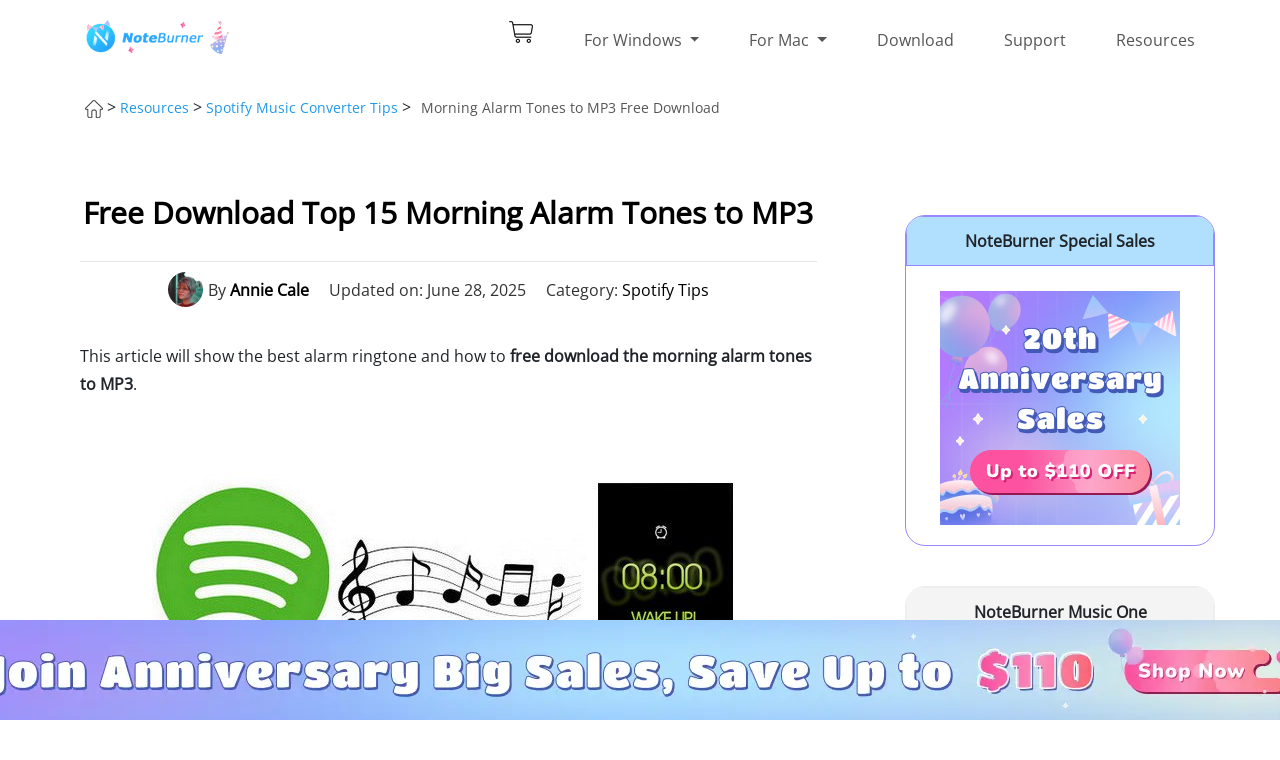

--- FILE ---
content_type: text/html; charset=utf-8
request_url: https://www.noteburner.com/spotify-music-tips/free-download-morning-alarm-tones-to-mp3.html
body_size: 17895
content:
<!DOCTYPE html>
<html lang="en">
  <head>
    <meta charset="utf-8">
    <meta http-equiv="X-UA-Compatible" content="IE=edge">
    <meta name="viewport" content="width=device-width, initial-scale=1">
    <meta name="keywords" lang="en" content="morning alarm ringtone download mp3, download alarm tones from spotify to mp3, best alarm ringtone download mp3, wakup clock ringtones free download, morning alarm tones mp3 free download, best alarm songs to wake up heavy sleepers" />
    <meta name="description" lang="en" content="Discover the 15 best morning alarm tones on Spotify Free and learn step-by-step how to download them to MP3 with NoteBurner Spotify Music Converter." />
    <title>Free Download Top 15 Morning Alarm Ringtones to MP3 | NoteBurner</title>   
    <meta name="robots" content="index,follow,all" />
		<link rel="canonical" href="https://www.noteburner.com/spotify-music-tips/free-download-morning-alarm-tones-to-mp3.html" />
    <link rel="shortcut icon" href="/new-images/favicon.ico" type="image/x-icon" />
  <meta name="referrer" content="no-referrer"> 

    <style type="text/css">@font-face {font-family:Open Sans;font-style:normal;font-weight:400;src:url(/cf-fonts/s/open-sans/5.0.20/latin-ext/400/normal.woff2);unicode-range:U+0100-02AF,U+0304,U+0308,U+0329,U+1E00-1E9F,U+1EF2-1EFF,U+2020,U+20A0-20AB,U+20AD-20CF,U+2113,U+2C60-2C7F,U+A720-A7FF;font-display:swap;}@font-face {font-family:Open Sans;font-style:normal;font-weight:400;src:url(/cf-fonts/s/open-sans/5.0.20/hebrew/400/normal.woff2);unicode-range:U+0590-05FF,U+200C-2010,U+20AA,U+25CC,U+FB1D-FB4F;font-display:swap;}@font-face {font-family:Open Sans;font-style:normal;font-weight:400;src:url(/cf-fonts/s/open-sans/5.0.20/cyrillic/400/normal.woff2);unicode-range:U+0301,U+0400-045F,U+0490-0491,U+04B0-04B1,U+2116;font-display:swap;}@font-face {font-family:Open Sans;font-style:normal;font-weight:400;src:url(/cf-fonts/s/open-sans/5.0.20/vietnamese/400/normal.woff2);unicode-range:U+0102-0103,U+0110-0111,U+0128-0129,U+0168-0169,U+01A0-01A1,U+01AF-01B0,U+0300-0301,U+0303-0304,U+0308-0309,U+0323,U+0329,U+1EA0-1EF9,U+20AB;font-display:swap;}@font-face {font-family:Open Sans;font-style:normal;font-weight:400;src:url(/cf-fonts/s/open-sans/5.0.20/greek-ext/400/normal.woff2);unicode-range:U+1F00-1FFF;font-display:swap;}@font-face {font-family:Open Sans;font-style:normal;font-weight:400;src:url(/cf-fonts/s/open-sans/5.0.20/latin/400/normal.woff2);unicode-range:U+0000-00FF,U+0131,U+0152-0153,U+02BB-02BC,U+02C6,U+02DA,U+02DC,U+0304,U+0308,U+0329,U+2000-206F,U+2074,U+20AC,U+2122,U+2191,U+2193,U+2212,U+2215,U+FEFF,U+FFFD;font-display:swap;}@font-face {font-family:Open Sans;font-style:normal;font-weight:400;src:url(/cf-fonts/s/open-sans/5.0.20/cyrillic-ext/400/normal.woff2);unicode-range:U+0460-052F,U+1C80-1C88,U+20B4,U+2DE0-2DFF,U+A640-A69F,U+FE2E-FE2F;font-display:swap;}@font-face {font-family:Open Sans;font-style:normal;font-weight:400;src:url(/cf-fonts/s/open-sans/5.0.20/greek/400/normal.woff2);unicode-range:U+0370-03FF;font-display:swap;}</style>
      <link rel="stylesheet" href="/css-new/bootstrap.min.css" >
    <link rel="stylesheet" href="/css-new/common.css">
    <link rel="stylesheet" href="/css-new/header.css">
    <link rel="stylesheet" href="/css-new/Footer.css">
    <link rel="stylesheet" href="/css-new/ArticleDetails2.css">
<link rel="stylesheet" href="../css-new/lang-select-author.css"> 

    <meta property="og:site_name" content="NoteBurner" />
    <meta property="og:type" content="website" />
    <meta property="og:title" content="Free Download Top 15 Morning Alarm Ringtones to MP3" />
    <meta property="og:description" content="Discover the 15 best morning alarm tones on Spotify Free and learn step-by-step how to download them to MP3 with NoteBurner Spotify Music Converter." />
    <meta property="og:url" content="https://www.noteburner.com/spotify-music-tips/free-download-morning-alarm-tones-to-mp3.html" />
    <meta property="og:image" content="https://www.noteburner.com/images-new/guide/spotify/alarm-tones.jpg" />
    <meta name="twitter:card" content="summary_large_image" />
    <meta name="twitter:title" content="Free Download Top 15 Morning Alarm Ringtones to MP3" />
    <meta name="twitter:description" content="Discover the 15 best morning alarm tones on Spotify Free and learn step-by-step how to download them to MP3 with NoteBurner Spotify Music Converter." />
 
  <!-- Google Tag Manager -->
<script type="0444489e89347c8d904cb887-text/javascript">(function(w,d,s,l,i){w[l]=w[l]||[];w[l].push({'gtm.start':
new Date().getTime(),event:'gtm.js'});var f=d.getElementsByTagName(s)[0],
j=d.createElement(s),dl=l!='dataLayer'?'&l='+l:'';j.async=true;j.src=
'https://www.googletagmanager.com/gtm.js?id='+i+dl;f.parentNode.insertBefore(j,f);
})(window,document,'script','dataLayer','GTM-TWK24SG');</script>
<!-- End Google Tag Manager -->
</head>     <body class="wrap" id="app">
<!-- Google Tag Manager (noscript) -->
<noscript><iframe src="https://www.googletagmanager.com/ns.html?id=GTM-TWK24SG"
height="0" width="0" style="display:none;visibility:hidden"></iframe></noscript>
<!-- End Google Tag Manager (noscript) -->
     <div class="toTopImg"><img src="/image-new/top.png" alt="totop" /></div>
 <header class="header" style="overflow: hidden"><!-- #BeginLibraryItem "/Library/nav-new.lbi" --> 
      <nav class="w1110 navbar navbar-expand-lg navbar-light">
        <a class="navbar-brand" href="/en1/">
		<img src="/image-new/logo-special-sale.png" width="160" height="35" class="d-inline-block align-top" alt="NoteBurner Logo">
		 </a>
		    <a id="click-top-banner" class="navbar-brand" href="/special-offer/noteburner-promotion/">
		<img src="/image-new/noteburner-promotion.webp" class="d-inline-block align-top" alt="NoteBurner promotion"> 
		 </a>
        <div>
          <a href="/store.html" class="d-inline d-lg-none navbar-buy" style="margin-right:20px;">
            <img src="/image-new/buy_01.png" alt="buy" width="26" height="24"> 
          </a>
          <button class="navbar-toggler" type="button" data-toggle="collapse" data-target="#navbarSupportedContent" aria-controls="navbarSupportedContent" aria-expanded="false" aria-label="Toggle navigation">
              <span class="navbar-toggler-icon"></span>
          </button> 
        </div>

        <div class="collapse navbar-collapse" id="navbarSupportedContent">  
          <ul class="navbar-nav">
            <li class="nav-item d-none d-lg-block">
              <a class="backgd-buy-Icon" href="/store.html"></a>
            </li>
            <li class="nav-item">
              <a class="nav-link dropdown-toggle" href="/products-windows.html" role="button" data-toggle="dropdown" aria-haspopup="true" aria-expanded="false">
                For Windows
              </a>
              <!-- dropdown -->
              <div class="dropdown-menu d-lg-none" aria-labelledby="navbarDropdown">
				  <div class="dropdown-item product d-flex flex-row justify-content-start align-items-center">
                  <a class="title" href="/noteburner-music-one.html">All-In-One Music Converter </a>
                </div>
                <div class="dropdown-item product d-flex flex-row justify-content-start align-items-center">
                  <a class="title" href="/sp-music-converter-windows.html">Spotify Music Converter </a>
                </div>
				 <div class="dropdown-item product d-flex flex-row justify-content-start align-items-center">
                  <a class="title" href="/sp-music-converter-windows/tutorial-android.html">Spotify Downloader for Android </a>
                </div> 
				    <div class="dropdown-item product d-flex flex-row justify-content-start align-items-center">
                  <a class="title" href="/youtube-music-converter-windows.html">YouTube Music Converter </a>
                </div> 
                  <div class="dropdown-item product d-flex flex-row justify-content-start align-items-center">
                  <a class="title" href="/audio-recorder-windows.html">iTunes Audio Converter </a>
                </div>
				 
				  <div class="dropdown-item product d-flex flex-row justify-content-start align-items-center">
                  <a class="title" href="/amazon-music-recorder-windows.html">Amazon Music Converter</a>
                </div>
				  <div class="dropdown-item product d-flex flex-row justify-content-start align-items-center">
                  <a class="title" href="/tidal-music-converter-windows.html">Tidal Music Converter </a>
                </div>
				  <div class="dropdown-item product d-flex flex-row justify-content-start align-items-center">
                  <a class="title" href="/soundcloud-music-converter.html">SoundCloud Music Converter </a>
                </div> 
				  <div class="dropdown-item product d-flex flex-row justify-content-start align-items-center">
                  <a class="title" href="/deezer-music-converter-windows.html">Deezer Music Converter </a>
                </div> 
				   <div class="dropdown-item product d-flex flex-row justify-content-start align-items-center">
                  <a class="title" href="/line-music-converter-windows.html">Line Music Converter </a>
                </div>
				  <div class="dropdown-item product d-flex flex-row justify-content-start align-items-center">
                  <a class="title" href="https://www.noteburner-video.com/netflix-video-downloader-for-windows.html" target="_blank">Netflix Video Downloader</a>
                </div>
				   <div class="dropdown-item product d-flex flex-row justify-content-start align-items-center">
                  <a class="title" href="https://www.noteburner-video.com/amazon-video-downloader-for-windows.html" target="_blank">Amazon Video Downloader </a>
                </div>
				   <div class="dropdown-item product d-flex flex-row justify-content-start align-items-center">
                  <a class="title" href="https://www.noteburner-video.com/all-in-one-downloader.html" target="_blank">All-In-One Video Downloader </a>
                </div>
                  <div class="dropdown-item product d-flex flex-row justify-content-start align-items-center">
                  <a class="title" href="https://www.noteburner.com/music-playlist-transfer.html">Music Playlist Transfer</a>
                </div>
              </div> 
              <!-- hover nav link --> 
              <div class="nav-link-detail">
                <div class="d-flex flex-row justify-content-center">
                  <div class="nav-link-detail-1">
                    <div class="product-detail-title">Music Converter (Windows)</div>
                    <hr/>
					  <div class="product d-flex flex-row justify-content-start align-items-center">
                      <a class="title" href="/noteburner-music-one.html">All-In-One Music Converter</a>
						   <img class="product-img" src="/image-new/Label_01-s.png" alt="hot">
                      <a href="/noteburner-music-one.exe" class="blue-btn action-btn-small rounded-pill flex-row-center click-download">Try</a>
                      <a href="/store.html#allinone" class="orange-btn action-btn-small rounded-pill flex-row-center click-buy">Buy</a>
                    </div>
                    <div class="product d-flex flex-row justify-content-start align-items-center">
                      <a class="title" href="/sp-music-converter-windows.html">Spotify Music Converter</a> 
                      <a href="/noteburner-sp-music-converter.exe" class="blue-btn action-btn-small rounded-pill flex-row-center click-download">Try</a>
                      <a href="/store.html#Spotify" class="orange-btn action-btn-small rounded-pill flex-row-center click-buy">Buy</a>
                    </div>
					    <div class="product d-flex flex-row justify-content-start align-items-center">
                      <a class="title" href="/sp-music-converter-windows/tutorial-android.html">Spotify Downloader for Android</a> 
                      <a href="https://www.noteburner.com/nb-sp-downloader.apk" class="blue-btn action-btn-small rounded-pill flex-row-center click-download">Try</a>
                      <a href="/store.html#Spotify" class="orange-btn action-btn-small rounded-pill flex-row-center click-buy">Buy</a>
                    </div>
					    <div class="product d-flex flex-row justify-content-start align-items-center">
                      <a class="title" href="/youtube-music-converter-windows.html">YouTube Music Converter</a>
						   
                      <a href="/noteburner-youtube-music-converter.exe" class="blue-btn action-btn-small rounded-pill flex-row-center click-download">Try</a>
                      <a href="/store.html#Youtube" class="orange-btn action-btn-small rounded-pill flex-row-center click-buy">Buy</a>
                    </div>
                      <div class="product d-flex flex-row justify-content-start align-items-center">
                      <a class="title" href="/audio-recorder-windows.html">iTunes Audio Converter</a>
                      <a href="/nb-audio-recorder.exe" class="blue-btn action-btn-small rounded-pill flex-row-center click-download">Try</a>
                      <a href="/store.html#Apple" class="orange-btn action-btn-small rounded-pill flex-row-center click-buy">Buy</a>
                    </div>
					  <div class="product d-flex flex-row justify-content-start align-items-center">
                      <a class="title" href="/amazon-music-recorder-windows.html">Amazon Music Converter</a>
						   
                      <a href="/noteburner-amazon-music-recorder.exe" class="blue-btn action-btn-small rounded-pill flex-row-center click-download">Try</a>
                      <a href="/store.html#Amazon" class="orange-btn action-btn-small rounded-pill flex-row-center click-buy">Buy</a>
                    </div>
					   <div class="product d-flex flex-row justify-content-start align-items-center">
                      <a class="title" href="/tidal-music-converter-windows.html">Tidal Music Converter</a> 
						   <a href="/noteburner-tidal-music-converter.exe" class="blue-btn action-btn-small rounded-pill flex-row-center click-download">Try</a>
                   <a href="/store.html#Tidal" class="orange-btn action-btn-small rounded-pill flex-row-center click-buy">Buy</a>
                    </div>
					<div class="product d-flex flex-row justify-content-start align-items-center">
                      <a class="title" href="/soundcloud-music-converter.html">SoundCloud Music Converter</a>
						<a href="/noteburner-music-one.exe" class="blue-btn action-btn-small rounded-pill flex-row-center click-download">Try</a>
                      <a href="/store.html#allinone" class="orange-btn action-btn-small rounded-pill flex-row-center click-buy">Buy</a>
                    </div>
					  
					  <div class="product d-flex flex-row justify-content-start align-items-center">
                      <a class="title" href="/deezer-music-converter-windows.html">Deezer Music Converter</a>
					  <img class="product-img" src="/image-new/Label_02-s.png" alt="new">
					<a href="/noteburner-deezer-music-converter.exe" class="blue-btn action-btn-small rounded-pill flex-row-center click-download">Try</a>
                   <a href="/store.html#More" class="orange-btn action-btn-small rounded-pill flex-row-center click-buy">Buy</a>
                    </div>
					  <div class="product d-flex flex-row justify-content-start align-items-center">
                      <a class="title" href="/line-music-converter-windows.html">Line Music Converter</a><a href="/noteburner-line-music-converter.exe" class="blue-btn action-btn-small rounded-pill flex-row-center click-download">Try</a>
                    <a href="/store.html#More" class="orange-btn action-btn-small rounded-pill flex-row-center click-buy">Buy</a>
                    </div>
                  </div>
                  <div class="product nav-link-detail-1" style="margin:0 35px;">
                    <div class="product-detail-title">Video Downloader (Windows) </div>
                    <hr/>
                      <div class="product d-flex flex-row justify-content-start align-items-center">
                      <a class="title" href="https://www.noteburner-video.com/all-in-one-downloader.html" target="_blank">All-In-One Video Downloader</a>
                      <a href="https://www.noteburner-video.com/noteburner-youtube-video-downloader.exe" class="blue-btn action-btn-small rounded-pill flex-row-center click-download">Try</a>
                      <a href="https://www.avclabs.com/buynow/nb/buy-vd.html" target="_blank" class="orange-btn action-btn-small rounded-pill flex-row-center click-buy">Buy</a>
                    </div> 
					  <div class="product d-flex flex-row justify-content-start align-items-center">
                      <a class="title" href="https://www.noteburner-video.com/netflix-video-downloader-for-windows.html" target="_blank">Netflix Video Downloader</a>
                      <a href="https://www.noteburner-video.com/noteburner-netflix-video-downloader.exe"  class="blue-btn action-btn-small rounded-pill flex-row-center click-download">Try</a>
                      <a href="https://www.avclabs.com/buynow/nb/buy-nf.html" target="_blank" class="orange-btn action-btn-small rounded-pill flex-row-center click-buy">Buy</a>
                    </div>
                  <div class="product d-flex flex-row justify-content-start align-items-center">
                      <a class="title" href="https://www.noteburner-video.com/amazon-video-downloader-for-windows.html" target="_blank">Amazon Video Downloader</a>  
					<a href="https://www.noteburner-video.com/noteburner-amazon-video-downloader.exe" class="blue-btn action-btn-small rounded-pill flex-row-center click-download">Try</a>
                   <a href="https://www.avclabs.com/buynow/nb/buy-amz.html" target="_blank" class="orange-btn action-btn-small rounded-pill flex-row-center click-buy">Buy</a>
                    </div>
                      
					 <div class="product d-flex flex-row justify-content-start align-items-center">
                      <a class="title" href="/order-windows-amazon-music-video-suite.html" >Amazon Video + Amazon Music Converter</a>
<!--
                      <a href="/downloads.html"  class="blue-btn action-btn-small rounded-pill flex-row-center click-download">Try</a>
                      <a href="/order-windows-amazon-music-video-suite.html" class="orange-btn action-btn-small rounded-pill flex-row-center click-buy">Buy</a>
-->
                    </div>
                  <div class="product-detail-title mt-4">Others</div>
<hr/>
<div class="product d-flex flex-row justify-content-start align-items-center">
<a class="title" href="/music-playlist-transfer.html">Music Playlist Transfer</a>
<img class="product-img" src="/image-new/Label_02-s.png" alt="new">
<a href="https://www.playlistgo.io/playlistgo-setup.exe" class="blue-btn action-btn-small rounded-pill flex-row-center click-download">Try</a>
<a href="https://www.playlistgo.io/pricing.html" target="_blank" class="orange-btn action-btn-small rounded-pill flex-row-center click-buy">Buy</a>
</div>
</div>
                  <div class="nav-link-detail-2">
                    <div class="product-detail-title d-flex flex-row justify-content-start align-items-center">
                      <span><img src="/image-new/new-header.png" alt="new"> <br>	
						  <a href="/noteburner-music-one.html">NoteBurner Music One</a></span>
                    </div>
                    <p>Convert songs from Spotify, Apple Music, Amazon Music, Tidal, YouTube Music, Deezer, Pandora, SoundCloud, Dailymotion, etc.</p>
                    <div class="flex-row-between" style="width:100%;">
                      <a href="/store.html#allinone" class="orange-btn flex-row-center action-btn-big rounded-pill click-buy">BUY NOW</a>
                      <a href="/noteburner-music-one.exe" class="blue-btn flex-row-center action-btn-big rounded-pill click-download">FREE TRIAL</a>
                    </div>
                  </div>
                </div>
                </div>
            </li>
          <li class="nav-item" id="for-mac">
              <a class="nav-link dropdown-toggle" href="/products-mac.html" role="button" data-toggle="dropdown" aria-haspopup="true" aria-expanded="false">
                For Mac 
              </a>
              <div class="dropdown-menu d-lg-none" aria-labelledby="navbarDropdown">
				  <div class="dropdown-item product d-flex flex-row justify-content-start align-items-center">
                  <a class="title" href="/noteburner-music-one.html">All-In-One Music Converter </a>
                </div>
                <div class="dropdown-item product d-flex flex-row justify-content-start align-items-center">
                  <a class="title" href="/sp-music-converter-mac.html">Spotify Music Converter </a>
                </div>
				   <div class="dropdown-item product d-flex flex-row justify-content-start align-items-center">
                  <a class="title" href="/sp-music-converter-windows/tutorial-android.html">Spotify Downloader for Android </a>
                </div>
				  <div class="dropdown-item product d-flex flex-row justify-content-start align-items-center">
                  <a class="title" href="/youtube-music-converter-mac.html">YouTube Music Converter </a>
                </div>
				 <div class="dropdown-item product d-flex flex-row justify-content-start align-items-center">
                  <a class="title" href="/audio-recorder-mac.html">Apple Music Converter </a>
                </div>
				  <div class="dropdown-item product d-flex flex-row justify-content-start align-items-center">
                  <a class="title" href="/amazon-music-recorder-mac.html">Amazon Music Converter </a>
                </div>
				  <div class="dropdown-item product d-flex flex-row justify-content-start align-items-center">
                  <a class="title" href="/tidal-music-converter-mac.html">Tidal Music Converter </a>
                </div>
				 <div class="dropdown-item product d-flex flex-row justify-content-start align-items-center">
                  <a class="title" href="/soundcloud-music-converter.html">Soundc Music Converter</a>
                </div>  
				 <div class="dropdown-item product d-flex flex-row justify-content-start align-items-center">
                  <a class="title" href="/deezer-music-converter-mac.html">Deezer Music Converter</a>
                </div> 
				  <div class="dropdown-item product d-flex flex-row justify-content-start align-items-center">
                  <a class="title" href="/line-music-converter-mac.html">Line Music Converter </a>
                </div>
				  <div class="dropdown-item product d-flex flex-row justify-content-start align-items-center">
                  <a class="title" href="https://www.noteburner-video.com/netflix-video-downloader-for-mac.html" target="_blank">Netflix Video Downloader</a>
                </div>
				  <div class="dropdown-item product d-flex flex-row justify-content-start align-items-center">
                  <a class="title" href="https://www.noteburner-video.com/amazon-video-downloader-for-mac.html" target="_blank">Amazon Video Downloader </a>
                </div>
				   <div class="dropdown-item product d-flex flex-row justify-content-start align-items-center">
                  <a class="title" href="https://www.noteburner-video.com/all-in-one-downloader.html" target="_blank">All-In-One Video Downloader </a>
                </div>
                  <div class="dropdown-item product d-flex flex-row justify-content-start align-items-center">
                  <a class="title" href="https://www.noteburner.com/music-playlist-transfer.html">Music Playlist Transfer</a>
                </div>
              </div>
              <!-- hover nav link --> 
              <div class="nav-link-detail">
                <div class="d-flex flex-row justify-content-center">
                  <div class="nav-link-detail-1">
                    <div class="product-detail-title">Music Converter (Mac)</div>
                    <hr/>    
					  <div class="product d-flex flex-row justify-content-start align-items-center">
                      <a class="title" href="/noteburner-music-one.html">All-In-One Music Converter </a>
						  <img class="product-img" src="/image-new/Label_01-s.png" alt="hot">
                      <a class="blue-btn action-btn-small rounded-pill flex-row-center click-download" href="/noteburner-music-one.dmg" >Try</a>
                      <a href="/store.html#allinone" class="orange-btn action-btn-small rounded-pill flex-row-center click-buy">Buy</a>
                    </div> 
                    <div class="product d-flex flex-row justify-content-start align-items-center">
                      <a class="title" href="/sp-music-converter-mac.html">Spotify Music Converter </a>
                      <a class="blue-btn action-btn-small rounded-pill flex-row-center click-download" href="/noteburner-sp-music-converter.dmg" >Try</a>
                      <a href="/store.html#Spotify" class="orange-btn action-btn-small rounded-pill flex-row-center click-buy">Buy</a> 
                    </div>  
					  <div class="product d-flex flex-row justify-content-start align-items-center">
                      <a class="title" href="/sp-music-converter-windows/tutorial-android.html">Spotify Downloader for Android</a>
                      <a class="blue-btn action-btn-small rounded-pill flex-row-center click-download" href="https://www.noteburner.com/nb-sp-downloader.apk" >Try</a>
                      <a href="/store.html#Spotify" class="orange-btn action-btn-small rounded-pill flex-row-center click-buy">Buy</a>
                    </div> 
					  <div class="product d-flex flex-row justify-content-start align-items-center">
                      <a class="title" href="/youtube-music-converter-mac.html">YouTube Music Converter</a>
						 
                      <a class="blue-btn action-btn-small rounded-pill flex-row-center click-download" href="/noteburner-youtube-music-converter.dmg" >Try</a>
                      <a href="/store.html#Youtube" class="orange-btn action-btn-small rounded-pill flex-row-center click-buy">Buy</a>
                    </div> 
                     <div class="product d-flex flex-row justify-content-start align-items-center">
                      <a class="title" href="/audio-recorder-mac.html">Apple Music Converter </a>
                      <a class="blue-btn action-btn-small rounded-pill flex-row-center click-download" href="/nb-audio-recorder.dmg" >Try</a>
                      <a href="/store.html#Apple" class="orange-btn action-btn-small rounded-pill flex-row-center click-buy">Buy</a>
                    </div> 
					  <div class="product d-flex flex-row justify-content-start align-items-center">
                      <a class="title" href="/amazon-music-recorder-mac.html">Amazon Music Converter </a>
                      <a class="blue-btn action-btn-small rounded-pill flex-row-center click-download" href="/noteburner-amazon-music-recorder.dmg" >Try</a>
                      <a href="/store.html#Amazon" class="orange-btn action-btn-small rounded-pill flex-row-center click-buy">Buy</a>
                    </div> 
					  <div class="product d-flex flex-row justify-content-start align-items-center">
                      <a class="title" href="/tidal-music-converter-mac.html">Tidal Music Converter </a>
					
						  <a href="/noteburner-tidal-music-converter.dmg"  class="blue-btn action-btn-small rounded-pill flex-row-center click-download">Try</a>
                   <a href="/store.html#Tidal" class="orange-btn action-btn-small rounded-pill flex-row-center click-buy">Buy</a>  
                    </div>
					  <div class="product d-flex flex-row justify-content-start align-items-center">
                      <a class="title" href="/soundcloud-music-converter.html">SoundCloud Music Converter </a>
						 <a class="blue-btn action-btn-small rounded-pill flex-row-center click-download" href="/noteburner-music-one.dmg" >Try</a>
                      <a href="/store.html#allinone" class="orange-btn action-btn-small rounded-pill flex-row-center click-buy">Buy</a>
                    </div>
					  <div class="product d-flex flex-row justify-content-start align-items-center">
                      <a class="title" href="/deezer-music-converter-mac.html">Deezer Music Converter </a>
						<img class="product-img" src="/image-new/Label_02-s.png" alt="new">
						  <a href="/noteburner-deezer-music-converter.dmg" class="blue-btn action-btn-small rounded-pill flex-row-center click-download">Try</a>
                   <a href="/store.html#More" class="orange-btn action-btn-small rounded-pill flex-row-center click-buy">Buy</a>  
                    </div>
					 <div class="product d-flex flex-row justify-content-start align-items-center">
                      <a class="title" href="/line-music-converter-mac.html">Line Music Converter </a><a href="/noteburner-line-music-converter.dmg" class="blue-btn action-btn-small rounded-pill flex-row-center click-download">Try</a>
                    <a href="/store.html#More" class="orange-btn action-btn-small rounded-pill flex-row-center click-buy">Buy</a>
                    </div>
                  </div>
                  <div class="product nav-link-detail-1" style="margin:0 35px;">
                     <div class="product-detail-title">Video Downloader  (Mac)</div>
                    <hr/>
                      	<div class="product d-flex flex-row justify-content-start align-items-center">
                      <a class="title" href="https://www.noteburner-video.com/all-in-one-downloader.html" target="_blank">All-In-One Video Downloader</a>
                      <a href="https://www.noteburner-video.com/noteburner-youtube-video-downloader.dmg" class="blue-btn action-btn-small rounded-pill flex-row-center click-download">Try</a>
                      <a href="https://www.avclabs.com/buynow/nb/buy-vd.html" rel="nofollow" target="_blank" class="orange-btn action-btn-small rounded-pill flex-row-center click-buy">Buy</a>
                    </div>
					  <div class="product d-flex flex-row justify-content-start align-items-center">
                      <a class="title" href="https://www.noteburner-video.com/netflix-video-downloader-for-mac.html" target="_blank">Netflix Video Downloader </a>
                      <a href="https://www.noteburner-video.com/noteburner-netflix-video-downloader.dmg"  class="blue-btn action-btn-small rounded-pill flex-row-center click-download">Try</a>
                      <a href="https://www.avclabs.com/buynow/nb/buy-nf.html" rel="nofollow" target="_blank" class="orange-btn action-btn-small rounded-pill flex-row-center click-buy">Buy</a>
                    </div>
                  <div class="product d-flex flex-row justify-content-start align-items-center">
                      <a class="title" href="https://www.noteburner-video.com/amazon-video-downloader-for-mac.html" target="_blank">Amazon Video Downloader </a>
						  <a href="https://www.noteburner-video.com/noteburner-amazon-video-downloader.dmg"  class="blue-btn action-btn-small rounded-pill flex-row-center click-download">Try</a>
                   <a href="https://www.avclabs.com/buynow/nb/buy-amz.html" rel="nofollow" target="_blank" class="orange-btn action-btn-small rounded-pill flex-row-center click-buy">Buy</a>  
                    </div>
                  <div class="product d-flex flex-row justify-content-start align-items-center">
                      <a class="title" href="/order-mac-amazon-music-video-suite.html">Amazon Video + Amazon Music Converter </a>
<!--
                      <a href="/downloads.html"  class="blue-btn action-btn-small rounded-pill flex-row-center click-download">Try</a>
                      <a href="/order-mac-amazon-music-video-suite.html" class="orange-btn action-btn-small rounded-pill flex-row-center click-buy">Buy</a>
-->
                    </div>
                   <div class="product-detail-title mt-4">Others</div>
<hr/>
<div class="product d-flex flex-row justify-content-start align-items-center">
<a class="title" href="/music-playlist-transfer.html">Music Playlist Transfer</a>
<img class="product-img" src="/image-new/Label_02-s.png" alt="new">
<a href="https://www.playlistgo.io/playlistgo-setup.dmg" class="blue-btn action-btn-small rounded-pill flex-row-center click-download">Try</a>
<a href="https://www.playlistgo.io/pricing.html" target="_blank" class="orange-btn action-btn-small rounded-pill flex-row-center click-buy">Buy</a>
</div>
</div>
                  <div class="nav-link-detail-2">
                    <div class="product-detail-title d-flex flex-row justify-content-start align-items-center">
                      <span><img src="/image-new/new-header.png" alt="new"> <br>	<a href="/noteburner-music-one.html">NoteBurner Music One</a></span>
                    </div>
                    <p>Download songs from Spotify, Apple Music, Amazon Music, Tidal, YouTube Music, Deezer, Pandora, SoundCloud, Dailymotion, etc.</p>
                    <div class="flex-row-between" style="width:100%;"> 
                      <a href="/store.html#allinone" class="orange-btn flex-row-center action-btn-big rounded-pill click-buy">BUY NOW</a>
                      <a class="blue-btn flex-row-center action-btn-big rounded-pill click-download" href="/noteburner-music-one.dmg">FREE TRIAL</a>
                    </div>
                  </div>
                </div>
              </div>
            </li>
            <li class="nav-item">
              <a class="nav-link" href="/downloads.html">Download</a>
            </li>
            <li class="nav-item">
              <a class="nav-link" href="/support.html">Support</a>
            </li>
            <li class="nav-item">
              <a class="nav-link" href="/articles.html">Resources</a>
            </li>
          </ul>
        </div>
      </nav><!-- #EndLibraryItem --></header>
      <div class="body-box">
        <div class="float-top">
          <div class="float-box flex-row-between">
            <h4>NoteBurner Spotify Morning Ringtone Downloader </h4>
  <div class="flex-row-start">
          <a href="/noteburner-sp-music-converter.exe"  class="green-btn btn click-download" style="margin-right:20px;">
            <span>Try It Free</span>
            <img src="/image-new/button_win.png" alt="win" />
          </a> 
          <a href="/noteburner-sp-music-converter.dmg "  class="blue-btn btn click-download">
            <span>Try It Free</span>
            <img src="/image-new/button_mac.png" alt="mac" />
          </a> 
        </div>
       </div>
      </div>
        <div class="artDet-title  flex-row-start">
         <p><a href="/en1/"><img src="/image-new/home.png" alt="Home" /></a> &gt; <a class="faq-cut-active" href="/articles.html">Resources</a> &gt; <a class="faq-cut-active" href="../spotify-music-tips/">Spotify Music Converter Tips</a> &gt;<label class="artDet-top-nav">Morning Alarm Tones to MP3 Free Download</label></p>
        </div>
        <div class="container">
          <div class="row">
            <div class="col-xs-12 col-lg-8">
		<div class="ado-left-title">
              <h1>Free Download Top 15 Morning Alarm Tones to MP3</h1>
          </div>


          <div class="artDet-content-box">  



<div class="ainfo">
    <div class="ainfo-item author-ainfo">
        <img src="/image-new/author-annie.jpg" alt="author" class="author-avatar-s">
        <span>By <span class="author"><a href="/author-details.html#annie">Annie Cale</a> </span></span>
    </div>
    <div class="ainfo-item">
        <span>Updated on: June 28, 2025</span>
    </div>
    <div class="ainfo-item">
        <span>Category: <a href="/spotify-music-tips/" >Spotify Tips</a></span>
    </div>
</div>
    <p>This article will show the best alarm ringtone and how to <strong>free download the morning alarm tones to MP3</strong>.</p> 
	<div class="artdet-imgs-box"><img src="../images-new/guide/spotify/alarm-tones.jpg" alt="morning alarm tones mp3 free download" /></div> 
    <p>Lots of people set alarms to meet the perfect plan for the day. However, when the alarm tone rings, they may still find themselves struggling to get up as scheduled. As a result, some <strong>heavy sleepers set motivational alarm tones</strong> to force themselves to get shocked and stay awake, while others prefer hearing <strong>funny alarm songs</strong> to prevent waking up on the wrong side of the bed. In either case, selecting a morning alarm tone is crucial to <strong>waking up at the beginning of a new day</strong>.</p>
    <p>But choosing a perfect alarm ringtone is not an easy job. You may not be satisfied with the <strong>default alarm tones</strong> on your smartphone. And the most disappointing thing is that the songs you want to set as alarm sounds are offered by streaming music services only, like Spotify. This may make it difficult and complicated to <strong>set the streaming music as an alarm tone</strong>.</p>
    <p>Things will change after you finish reading this article! Here we'll list the <strong>top 15 best morning alarm ringtones on Spotify</strong> and share a simple way to <strong>download the morning alarm tones from Spotify Free as MP3 files</strong>.</p>               
              <div class="directory">
            <span class="box-title">Contents</span>
            <ul>
            <li><a href="#part1">Part 1. Top 15 Morning Alarm Tones on Spotify</a> </li>
            <li><a href="#part2">Part 2. Free Download Morning Alarm Tones to MP3</a></li>	
            </ul>
            </div>
			   <div class="ado-left-iframe">
            <h5>YouTube Video: ⏰ Set Spotify as Alarm Clock! - iPhone & Android Guide!</h5>
            <div class="flex-row-center">
              <iframe width="560" height="315" src="https://www.youtube.com/embed/VyMK3hpeTas?si=q8sg_BICFxIHNp2O" title="YouTube video player" frameborder="0" allow="accelerometer; autoplay; clipboard-write; encrypted-media; gyroscope; picture-in-picture; web-share" referrerpolicy="strict-origin-when-cross-origin" allowfullscreen></iframe>
            </div>
          </div>
            <div class="ado-left-center-box">
              <h2><a name="part1"></a>Part 1. Top 15 Morning Alarm Tones on Spotify</h2>
              <p>Spotify is a streaming music service offering a large library of popular songs in various genres (including the best songs for alarm ringtone). The following are the <strong>top 15 morning alarm tracks</strong> for your reference. You can also <strong>select the sweet, loud, or motivational songs on Spotify</strong> and set them as your alarm sound.</p>
              <br>
              <h3>1. Coldplay - Viva La Vida</h3>
              <div class="ado-left-center-img-box"><iframe src="https://open.spotify.com/embed/track/1mea3bSkSGXuIRvnydlB5b" width="600" height="100" frameborder="0" allowtransparency="true" allow="encrypted-media"></iframe></div>
              <br>
              <h3>2. St. Lucia - Elevate</h3>
              <div class="ado-left-center-img-box"><iframe src="https://open.spotify.com/embed/track/5BxVRqpZi6tIhAap1ZjzVD" width="600" height="100" frameborder="0" allowtransparency="true" allow="encrypted-media"></iframe></div>
              <br>
              <h3>3. Macklemore & Ryan Lewis - Downtown</h3>
              <div class="ado-left-center-img-box"><iframe src="https://open.spotify.com/embed/track/5pfJsMwoRYKampPay8amX0" width="600" height="100" frameborder="0" allowtransparency="true" allow="encrypted-media"></iframe></div>
              <br>
              <h3>4. Bill Withers - Lovely Day</h3>
              <div class="ado-left-center-img-box"><iframe src="https://open.spotify.com/embed/track/0bRXwKfigvpKZUurwqAlEh" width="600" height="100" frameborder="0" allowtransparency="true" allow="encrypted-media"></iframe></div>
              <br>
              <h3>5. Avicii - Wake Me Up</h3>
              <div class="ado-left-center-img-box"><iframe src="https://open.spotify.com/embed/track/6g1NlCpW7fgqDnWbCCDrHl" width="600" height="100" frameborder="0" allowtransparency="true" allow="encrypted-media"></iframe></div>
              <br>
              <h3>6. Pentatonix - Can't Sleep Love</h3>
              <div class="ado-left-center-img-box"><iframe src="https://open.spotify.com/embed/track/1klGbW5a9qTBFUjFfddbmU" width="600" height="100" frameborder="0" allowtransparency="true" allow="encrypted-media"></iframe></div>
              <br>
              <h3>7. Demi Lovato - Confident</h3>
              <div class="ado-left-center-img-box"><iframe src="https://open.spotify.com/embed/track/6WjmPTZKeDylStKmGHLcqQ" width="600" height="100" frameborder="0" allowtransparency="true" allow="encrypted-media"></iframe></div>
              <br>
              <h3>8. Arcade Fire - Wake Up</h3>
              <div class="ado-left-center-img-box"><iframe src="https://open.spotify.com/embed/track/6Hmj7SrLRbreLVfVS7mV1S" width="600" height="100" frameborder="0" allowtransparency="true" allow="encrypted-media"></iframe></div>
              <br>
              <h3>9. Hailee Steinfeld - Love Myself</h3>
              <div class="ado-left-center-img-box"><iframe src="https://open.spotify.com/embed/track/52izjvF7wwveRG1rDJsGWe" width="600" height="100" frameborder="0" allowtransparency="true" allow="encrypted-media"></iframe></div>
              <br>
              <h3>10. Sam Smith - Money On My Mind</h3>
              <div class="ado-left-center-img-box"><iframe src="https://open.spotify.com/embed/track/4T9Wxi0z2QaFu6fYhrZjCM" width="600" height="100" frameborder="0" allowtransparency="true" allow="encrypted-media"></iframe></div>
              <h3>11. Nature Morning Alarm Ringtone - Mindfullness Meditation World</h3>
              <div class="ado-left-center-img-box"><iframe src="https://open.spotify.com/embed/track/4M3u7LVYgesQwhRJbuH4aH?utm_source=generator" width="600" height="100" frameborder="0" allowtransparency="true" allow="encrypted-media"></iframe></div>
              <h3>12. Motivational Lounge - Wake Up Music Collective</h3>
              <div class="ado-left-center-img-box"><iframe src="https://open.spotify.com/embed/track/62SJ8LffBYOMmYw6GcbU2D?utm_source=generator" width="600" height="100" frameborder="0" allowtransparency="true" allow="encrypted-media"></iframe></div>
              <h3>13. PAGALWORLD - Baily</h3>
              <div class="ado-left-center-img-box"><iframe src="https://open.spotify.com/embed/playlist/5A0Wo2MXW5k3g1rIAe4ESb?utm_source=generator" width="600" height="100" frameborder="0" allowtransparency="true" allow="encrypted-media"></iframe></div>	  
              <h3>14. Wake Up Funny Morning Wood, Alarm</h3>
              <div class="ado-left-center-img-box"><iframe src="https://open.spotify.com/embed/track/0YnH9WMY6AJzqzLDwRNhTw?utm_source=generator" width="600" height="100" frameborder="0" allowtransparency="true" allow="encrypted-media"></iframe></div>	  
              <h3>15. NOT BIPOLAR - Lohenhiem</h3>
              <div class="ado-left-center-img-box"><iframe src="https://open.spotify.com/embed/track/3RYx8EfvZ8ZNiUamHBXZhA?utm_source=generator" width="600" height="100" frameborder="0" allowtransparency="true" allow="encrypted-media"></iframe></div>	  	    
            </div>
          </div>
              <hr class="cp_line" />
            <div class="ado-left-center-box">
            <h2><a name="part2"></a>Part 2. Free Download Morning Alarm Tones to MP3</h2>
              <p>As we all know, all the music tracks on Spotify are encoded with protection. To <strong>download morning alarm songs from Spotify Free to MP3</strong>, <a href="/sp-music-converter-windows.html">NoteBurner Spotify Morning Ringtone Downloader</a> is an indispensable tool. It's a 100% safe & clean program, capable of downloading any Spotify playlist to MP3, AAC, FLAC, WAV, AIFF, and ALAC format at 10X faster speed<strong> with lossless audio quality retained</strong>.</p>
              <p>In the following, we will adopt this well-known <strong>NoteBurner Spotify Free Music Downloader</strong> for Windows as an example to show you how to download Spotify morning alarm ringtones to MP3 format step by step. For Mac users, please refer to <a href="download-spotify-music-on-mac.html">How to Download Music from Spotify to MP3 on Mac</a> for detailed steps.</p>
               
              <h4><span class="circle-step">1</span> Download, Install, and Launch NoteBurner Spotify Music Converter</h4>
              <div class="artDet-features-box">
              <div class="flex-row-start">
                <a href="/noteburner-sp-music-converter.exe"   class="green-btn btn click-download" style="margin-right:20px">
                  <span>Try It Free</span>
                  <img src="../image-new/button_win.png" alt="download win" />
                </a>
                <a href="/noteburner-sp-music-converter.dmg" class="blue-btn btn click-download">
                  <span>Try It Free</span>
                  <img src="../image-new/button_mac.png" alt="download mac" />
                </a>
              </div>
            </div>
              <h4><span class="circle-step">2</span> Import Morning Alarm Tones to NoteBurner</h4>
              <p>Choose to download songs from "<strong>Spotify App</strong>", then click the "<strong>+</strong>" button and there will be a pop-up window prompting you to copy & paste or drag & drop the morning alarm ringtone URL from Spotify to NoteBurner.</p>
              <div class="ado-left-center-img-box"><img src="../new-images/products-image/spotify-music-converter-win/add-spotify-songs-m.jpg" alt="add Spotify songs to NoteBurner" /></div>
              <h4><span class="circle-step">3</span> Choose Output Format and Customize Output Path</h4>
              <p>Click the "<strong>Settings</strong>" button on the bottom left. Here you can choose the output format (<a href="convert-spotify-music-to-mp3.html">MP3</a> / <a href="convert-spotify-to-aac.html">AAC</a> / <a href="record-spotify-music-to-wav.html">WAV</a> / <a href="convert-spotify-to-flac.html">FLAC</a> / AIFF / ALAC), output quality, and output path. Please choose "<strong>MP3</strong>" as the output format here.</p>
              <div class="ado-left-center-img-box"><img src="../new-images/products-image/spotify-music-converter-win/output-settings-m.jpg" alt="Set Output Format" /></div>
              <h4><span class="circle-step">4</span> Download Morning Alarm Tones to MP3</h4>
              <p>Click  the "<strong>Convert</strong>" button and the morning ringtones you selected in Step 2 will soon be downloaded to the output path you customized in Step 3.</p>
              <div class="ado-left-center-img-box"><img src="../new-images/products-image/spotify-music-converter-win/start-conversion-m.jpg" alt="start conversion" /></div>
              <p>When the conversion is done, you can find the <strong>downloaded alarm ringtone MP3 songs</strong> by clicking the "<strong>History</strong>" button on the left side or directly going to the output path you set in the previous step.</p>
              <p>Now you've got the songs in MP3 format, and you can simply connect your smartphone to your computer and then <a href="download-music-from-spotify-to-android-phones.html"><strong>transfer MP3-format Spotify morning ringtone music to mobile</strong></a> easily. After that, you can set Spotify Free songs as your morning alarm tones limitlessly.</p>
              <p><strong>Note:</strong> The free trial version of NoteBurner Spotify Music Converter enables you to convert the first 1 minute of each song. You can buy the full version to unlock the limitation.</p>
				<div class="divstyle" style="margin-bottom:40px">
                        <div style="display: flex; flex-wrap: wrap; padding:20px">
                            <div class="col-xs-12 col-md-5" style="text-align:center; padding:20px">
                              <img src="/images-new/guide/use-spotify-tracks-as-ringtone/set-spotify-as-ringtone.jpg" width="250" alt="Use Spotify Song as Phone Ringtone">
                            </div>
                            <div class="col-xs-12 col-md-7">
                              <div>
                                <h5><strong><a href="use-spotify-music-as-ringtone.html">How to Use Spotify Song as Phone Ringtone</a></strong></h5>
                                    <p style="margin-top: 0px">Wanna use a lovely Spotify track as your phone ringtone? This article provides you with an easy way to record Spotify music and set it as your phone ringtone.<a href="use-spotify-music-as-ringtone.html"> Learn More →</a></p>
                              </div>
                            </div>
                        </div>
                </div>
              </div>
        <div class="artDet-download">
            <h5>
              <img src="../image-new/tip.png" alt="Tips" style="margin-right:10px" />What's next? Download NoteBurner Spotify Morning Ringtone Downloader now!
            </h5>
            <div class="artDet-download-buttons">
              <div class="flex-col-center">
                <a class="download-type">NoteBurner Spotify Music Converter for Windows:</a>
                <div class="flex-row-start artDet-buttons">
                  <a href="/noteburner-sp-music-converter.exe"  class="green-btn btn click-download" style="margin-right:20px;">
                    <span>Try It Free</span>
                    <img src="../image-new/button_win.png" alt="win"> 
                  </a>
                  <a href="#" onclick="if (!window.__cfRLUnblockHandlers) return false; window.open('https://www.syncios.com/nb/buy-sp-win.html', '_blank');" class="normal-btn btn click-buy" data-cf-modified-0444489e89347c8d904cb887-="">
                    <span>Buy Now</span>
                    <img src="../image-new/button_buy_02.png" alt="win">
                  </a>
                  
                </div>
              </div>
              <div class="flex-col-center" style="margin-top:30px;">
                <a class="download-type">NoteBurner Spotify Music Converter for Mac:</a>
                <div class="flex-row-start artDet-buttons">
                  <a href="/noteburner-sp-music-converter.dmg"  class="blue-btn btn click-download" style="margin-right:20px;">
                    <span>Try It Free</span>
                    <img src="../image-new/button_mac.png" alt="mac">
                  </a>
                  <a href="#" onclick="if (!window.__cfRLUnblockHandlers) return false; window.open('https://www.syncios.com/nb/buy-sp-mac.html', '_blank');" class="normal-btn btn click-buy" data-cf-modified-0444489e89347c8d904cb887-="">
                    <span>Buy Now</span>
                    <img src="../image-new/button_buy_02.png" alt="mac">
                  </a>
                  
                </div>
              </div>
            </div>
          </div>         
         
              <hr class="cp_line" />
                            
              <div class="artDet-footer-box">
                <h3>Related Articles</h3>
                <ul>
                  <li><span></span><a href="/spotify-music-tips/get-free-spotify-premium-apk.html">9 Best Free Spotify Premium APK - Enjoy Spotify Premium Free</a></li>
				  <li><span></span><a href="/topic-tips/free-download-dj-music-to-mp3.html">Free Download DJ Music to MP3</a></li>
                  <li><span></span><a href="copy-spotify-music-to-usb.html">How to Copy Spotify Music to USB Flash Drive</a></li>
                  <li><span></span><a href="keep-spotify-music-playable-after-canceling-subscription.html">How to Keep Spotify Music Forever</a></li>
              <li><span></span><a href="/spotify-music-tips/spotifymate-spotify-to-mp3-free-review.html">SpotifyMate Deep Review & ALT to Get Spotify MP3 in 320 kbps</a></li>
                  <li><span></span><a href="get-lyrics-on-spotify.html">How to Get Lyrics on Spotify on Computer and Phone</a></li>
                </ul>
              </div>
             <hr class="cp_line">
            
    <!--
      <div id="disqus_thread"></div>
  <script type="text/javascript">
        /* * * CONFIGURATION VARIABLES: EDIT BEFORE PASTING INTO YOUR WEBPAGE * * */
        var disqus_shortname = 'noteburner'; // required: replace example with your forum shortname

        /* * * DON'T EDIT BELOW THIS LINE * * */
        (function() {
            var dsq = document.createElement('script'); dsq.type = 'text/javascript'; dsq.async = true;
            dsq.src = '//' + disqus_shortname + '.disqus.com/embed.js';
            (document.getElementsByTagName('head')[0] || document.getElementsByTagName('body')[0]).appendChild(dsq);
        })();
    </script>
  <noscript>
    Please enable JavaScript to view the <a href="http://disqus.com/?ref_noscript">comments powered by Disqus.</a>
  </noscript>
-->
  </div><!-- #BeginLibraryItem "/Library/new-how-to-spotify.lbi" -->   
<div class="ado-right-box">

			<div class="ado-right-item3"> 
                  <h5 class="ado-right-title3">NoteBurner Special Sales</h5> 
               <div class="flex-row-center pro_icon">  <a id="click-banner-side" href="/special-offer/noteburner-promotion/"><img src="/special-offer/noteburner-promotion/images/banner240.jpg" alt="NoteBurner Special Sales" /></a>  </div>
              </div>	 
			<!-- noteburner music one 
			<div class="ado-right-item3"> 
                  <h5 class="ado-right-title3">Recommend Tool</h5> 
               <div class="flex-row-center pro_icon">  <a id="click-banner-side" href="/noteburner-music-one.html"><img src="/image-new/music-one-banner240.jpg" alt="noteburner music one" /></a>  </div>
              </div>
			-->
<!--
				<div class="ado-right-item2">
                <h5 class="ado-right-title2">Copyright Statement</h5> 
				<div class="flex-row-center pro_icon">
                  <p class="product-info">NoteBurner adheres to strictly follow the US copyright regulations. We adopt advanced technology to record the unencrypted audio data and keep high audio quality output. <a href="/noteburner-copyright-statement.html" class="itemlearn-more">Learn more &gt;&gt;</a></p>
                </div>	
              </div>
-->
			<div class="ado-right-item">
                <h5 class="ado-right-title">NoteBurner Music One</h5>
                <div class="flex-row-center pro_icon"><img src="/image-new/music-one-logo-80.png" alt="NoteBurner Music One" />
                  <p class="feabox">One-stop music converter for Spotify, Apple Music, Amazon Music, Tidal, YouTube Music, etc.</p>
                </div>
                <div class="flex-row-center mrgt25"> <a href="/noteburner-music-one.exe"  class="green-sm-btn btn click-download"> <span style="font-size:13px; padding-right: 2px">Download</span> <img src="/image-new/button_win20.png" alt="download NoteBurner Music One" /> </a> 
					 <a class="blue-sm-btn btn click-download" href="/noteburner-music-one.dmg" > <span style="font-size:13px; padding-right: 2px">Download</span> <img src="/image-new/button_mac20.png" alt="download mac NoteBurner Music One" /> </a> </div>
              </div>
              <div class="ado-right-item">
                <h5 class="ado-right-title">iTunes / Apple Music Converter</h5> 
                <div class="flex-row-center pro_icon"><img src="/image-new/logo03_80.png" alt="apple music converter" />
                  <p class="feabox">Convert Apple Music, iTunes M4P Music, or Audiobook to MP3, AAC, WAV, AIFF, FLAC, and ALAC.</p>
                </div>
                <div class="flex-row-center mrgt25"> <a href="/nb-audio-recorder.exe"  class="green-sm-btn btn click-download"> <span style="font-size:13px; padding-right: 2px">Download</span> <img src="/image-new/button_win20.png" alt="download win iTunes Audio Converter" /> </a> 
					 <a class="blue-sm-btn btn click-download" href="/nb-audio-recorder.dmg" > <span style="font-size:13px; padding-right: 2px">Download</span> <img src="/image-new/button_mac20.png" alt="download mac iTunes Audio Converter" /> </a> </div>
              </div>
              <div class="ado-right-item">
                <h5 class="ado-right-title">Amazon Music Converter</h5>
                <div class="flex-row-center pro_icon"><img src="/image-new/amazon-logo-80.png" alt="amazon music converter" />
                  <p class="feabox">Convert  Amazon Music to MP3, AAC, WAV, AIFF, FLAC, and ALAC with up to Ultra HD quality kept.</p>
                </div>
                <div class="flex-row-center mrgt25"> <a href="/noteburner-amazon-music-recorder.exe" class="green-sm-btn btn click-download"> <span style="font-size:13px; padding-right: 2px">Download</span> <img src="/image-new/button_win20.png" alt="download win amazon music recorder" /> </a> 
					 <a class="blue-sm-btn btn click-download" href="/noteburner-amazon-music-recorder.dmg"> <span style="font-size:13px; padding-right: 2px">Download</span> <img src="/image-new/button_mac20.png" alt="download mac amazon music recorder" /> </a> </div>
              </div>
			<div class="ado-right-item">
                <h5 class="ado-right-title">Tidal Music Converter</h5>
                <div class="flex-row-center pro_icon"><img src="/image-new/tidal-logo-80.png" alt="tidal music converter" />
                  <p class="feabox">Convert Tidal Music songs at 10X faster speed with up to HiFi & Master Quality Kept.</p>
                </div>
                <div class="flex-row-center mrgt25"> <a href="/noteburner-tidal-music-converter.exe"  class="green-sm-btn btn click-download"> <span style="font-size:13px; padding-right: 2px">Download</span> <img src="/image-new/button_win20.png" alt="download win tidal music converter" /> </a> 
					 <a class="blue-sm-btn btn click-download" href="/noteburner-tidal-music-converter.dmg"> <span style="font-size:13px; padding-right: 2px">Download</span> <img src="/image-new/button_mac20.png" alt="download mac tidal music converter" /> </a> </div> 
              </div>
			<div class="ado-right-item">
                <h5 class="ado-right-title">YouTube Music Converter</h5>
                <div class="flex-row-center pro_icon"><img src="/image-new/youtube-music-converter-logo-80.png" alt="youtube music converter" />
                  <p class="feabox">Convert YouTube Music to MP3, AAC, WAV, AIFF, FLAC, and ALAC at up to 10X speed.</p>
                </div>
                <div class="flex-row-center mrgt25"> <a href="/noteburner-youtube-music-converter.exe" class="green-sm-btn btn click-download"> <span style="font-size:13px; padding-right: 2px">Download</span> <img src="/image-new/button_win20.png" alt="download win youtube music converter" /> </a> 
					 <a class="blue-sm-btn btn click-download" href="/noteburner-youtube-music-converter.dmg" > <span style="font-size:13px; padding-right: 2px">Download</span> <img src="/image-new/button_mac20.png" alt="download mac youtube music converter" /> </a> </div> 
              </div>
				<div class="ado-right-item">
                <h5 class="ado-right-title">Deezer Music Converter</h5>
                <div class="flex-row-center pro_icon"><img src="/image-new/deezer-music-converter-log-80.png" alt="deezer music converter" />
                  <p class="feabox">Convert Deezer HiFi Music to MP3, AAC, WAV, AIFF, FLAC, and ALAC at 10X faster speed.</p>
                </div>
                <div class="flex-row-center mrgt25"> <a href="/noteburner-deezer-music-converter.exe" class="green-sm-btn btn click-download"> <span style="font-size:13px; padding-right: 2px">Download</span> <img src="/image-new/button_win20.png" alt="download win deezer music converter" /> </a> 
					 <a class="blue-sm-btn btn click-download" href="/noteburner-deezer-music-converter.dmg" > <span style="font-size:13px; padding-right: 2px">Download</span> <img src="/image-new/button_mac20.png" alt="download mac deezer music converter" /> </a> </div>
              </div>
				<div class="ado-right-item3"> 
                  <h5 class="ado-right-title3">NoteBurner Free License</h5>  
               <div class="flex-row-center pro_icon">  <a id="click-banner-side" href="/write-a-review-get-free-license.html"><img src="/new-images/win-free-license-banner240.jpg" alt="NoteBurner Free License" /></a>  </div>
              </div>
              <div class="ado-right-item"> 
                <h5 class="ado-right-title">What's Hot</h5>
                <ul>
                  <li><span></span><a href="/spotify-music-tips/convert-spotify-music-to-mp3.html">Download Spotify Music to MP3</a></li>
                  <li><span></span><a href="/spotify-music-tips/download-spotify-music-without-premium.html">Download Spotify without Premium</a></li>
                  <li><span></span><a href="/spotify-music-tips/download-spotify-music-at-320kbps-high-quality.html">Download Spotify 320 kbps Songs</a></li>
                  <li><span></span><a href="/spotify-music-tips/save-spotify-music-to-computer-for-free.html">Save Spotify Music to Local Computer</a></li>
                  <li><span></span><a href="/spotify-music-tips/copy-spotify-music-to-usb.html"> Copy Spotify Music to USB Drive</a></li>
				  <li><span></span><a href="/spotify-music-tips/burn-spotify-playlist-to-cd.html">Burn Spotify Music to CDs</a></li>
				  <li><span></span><a href="/spotify-music-tips/dj-software-for-spotify.html">Best DJ Software for Spotify</a></li>
                  <li><span></span><a href="/spotify-music-tips/mp3-player-with-spotify.html">Best MP3 Players with Spotify</a></li>
                  <li><span></span><a href="/spotify-music-tips/best-spotify-downloader-apk-android.html">Best Spotify Downloader APKs Android</a></li>
                  <li><span></span><a href="/spotify-music-tips/download-spotify-video.html">Save Spotify Music Video to MP4</a></li>
                  
                </ul>
              </div>
              <div class="ado-right-item">
                <h5 class="ado-right-title">What's New</h5> 
                <ul>
				<li><span></span><a href="spotify-autoplay.html">How to Turn off Autoplay on Spotify</a></li>
				<li><span></span><a href="/spotify-music-tips/connect-spotify-to-alexa.html">Connect Spotify to Alexa</a></li>
				<li><span></span><a href="how-to-reset-spotify-algorithm.html">How to Reset Spotify Algorithm</a></li>
				<li><span></span><a href="/spotify-music-tips/download-spotify-audiobook-to-mp3.html">Download Spotify Audiobook to MP3</a></li>
				<li><span></span><a href="/spotify-music-tips/fix-spotify-album-art-not-showing.html">Fixed! Spotify Album Art Not Showing</a></li>
				<li><span></span><a href="/spotify-music-tips/top-christmas-hits-on-spotify.html">Top Christmas Hits You Can't Miss</a></li>
				<li><span></span><a href="/spotify-music-tips/spotify-downloader-chrome-extension.html">Spotify Downloader Chrome Extensions</a></li>
				<li><span></span><a href="/spotify-music-tips/favorite-music-guru.html">Get Your Favorite Music Guru</a></li>
				<li><span></span><a href="/spotify-music-tips/how-to-change-spotify-password.html">Change Your Spotify Password</a></li>
				<li><span></span><a href="/spotify-music-tips/spotify-pie-chart.html">Get Your Spotify Pie Chart</a></li>
				<li><span></span><a href="/spotify-music-tips/spotify-iceberg.html">Get Your Spotify Iceberg</a></li>
                <li><span></span><a href="/spotify-music-tips/download-spotify-to-wav.html">Download Spotify Music to WAV</a></li>
			    <li><span></span><a href="/spotify-music-tips/spotify-podcast-downloader.html">Best Spotify Podcast Downloaders</a></li>
                <li><span></span><a href="/topic-tips/set-spotify-song-as-alarm.html">Set Spotify Song as Alarm</a></li>
                 <li><span></span><a href="/spotify-music-tips/download-spotify-lossless-audio.html">Download Spotify Lossless</a></li>
				<li><span></span><a href="/spotify-music-tips/watch-video-podcasts-on-spotify.html">Watch Video Podcasts on Spotify</a></li>
				<li><span></span><a href="/spotify-music-tips/top-10-spotify-audiobooks.html">Top 10 Best Spotify Audiobooks</a></li> 
			     <li><span></span><a href="/spotify-music-tips/download-spotify-on-mac.html">Download Spotify on Mac</a></li> 
				  <li><span></span><a href="/spotify-music-tips/how-to-delete-spotify-account.html">Delete Your Spotify Account</a></li> 
				 <li><span></span><a href="/spotify-music-tips/how-to-scan-spotify-codes.html">Scan Spotify Codes</a></li>
				 <li><span></span><a href="/spotify-music-tips/spotube-not-working-alternatives.html"> Spotube Not Working & Alternatives</a></li>
				 <li><span></span><a href="/spotify-music-tips/how-to-download-spotify-song.html"> Download Songs from Spotify</a></li>	
				 <li><span></span><a href="/spotify-music-tips/best-free-spotify-premium-cracked.html"> Free Spotify Premium Cracked</a></li>	
				 <li><span></span><a href="/spotify-music-tips/download-spotify-video.html">Best Spotify Video Downloader</a></li>	
				<li><span></span><a href="/spotify-music-tips/best-spotify-downloader-apk-android.html"> Best Spotify Downloader APK</a></li>
				<li><span></span><a href="/spotify-music-tips/download-spotify-video-podcast-on-phone-pc.html"> Get Spotify Video Podcasts on Phone/PC</a></li>
				<li><span></span><a href="/spotify-music-tips/get-spotify-premium-free-eevee-spotify-ipa.html"> Get Eevee Spotify IPA Free</a></li>
				<li><span></span><a href="/spotify-music-tips/play-spotify-music-on-twitch.html"> Play Spotify on Twitch </a></li>
				<li><span></span><a href="/spotify-music-tips/revanced-spotify-review-safe-alternative.html"> ReVanced Spotify Review </a></li>	
				<li><span></span><a href="/spotify-music-tips/fix-spotify-not-working-on-tesla.html">  Fix Spotify Not Working on Tesla </a></li>
				<li><span></span><a href="/spotify-music-tips/spotifymate-spotify-to-mp3-free-review.html"> SpotifyMate Deep Review & Alternative </a></li>		
				<li><span></span><a href="/spotify-music-tips/best-free-spotify-podcast-to-mp3-downloader.html"> Free Spotify Podcast to MP3 </a></li>
				<li><span></span><a href="/spotify-music-tips/10+-best-spotify-telegram-bot.html"> 10+ Best Telegram Spotify Bots </a></li>
				<li><span></span><a href="/spotify-music-tips/generate-spotify-podcast-transcript.html"> Generate Spotify Podcast Transcript </a></li>		
				<li><span></span><a href="/spotify-music-tips/get-free-spotify-premium-apk.html"> Free Spotify Premium MOD APK </a></li>
				<li><span></span><a href="/spotify-music-tips/block-spotify-ads-with-spotx.html">Block Ads on Spotify with SpotX</a></li>
				<li><span></span><a href="/spotify-music-tips/transfer-spotify-to-yandex-music.html">Transfer Spotify to Yandex Music</a></li>
				<li><span></span><a href="/spotify-music-tips/share-spotify-on-twitter.html">Share Spotify on Twitter/X</a></li>
				<li><span></span><a href="/spotify-music-tips/fix-spotify-no-sound.html">Fix Spotify No Sound</a></li>
				<li><span></span><a href="/spotify-music-tips/spotify-audiobook-limit.html">Spotify Audiobook Limits</a></li>
				<li><span></span><a href="/spotify-music-tips/make-spotify-playlist-in-bottle.html">Spotify Playlist in a Bottle</a></li>
				<li><span></span><a href="/spotify-music-tips/fix-spotify-set-to-offline.html">Fix Spotify Is Set to Offline</a></li>
				<li><span></span><a href="/spotify-music-tips/remove-spotify-duplicates-from-playlist.html">Remove Duplicates from Spotify Playlist</a></li>
				<li><span></span><a href="/spotify-music-tips/convert-spotify-music-to-mp4.html">Convert Spotify Music to MP4</a></li>	
				<li><span></span><a href="/spotify-music-tips/block-ads-on-spotify-podcast.html">Block Ads on Spotify Podcasts</a></li>	
				  <li><span></span><a href="/spotify-music-tips/stop-spotify-opening-on-startup.html">Stop Spotify Opening on Startup</a></li>
				  <li><span></span><a href="/topic-tips/download-spotify-today-top-hits-mp3.html">Spotify Top Hits to MP3</a></li>		
				  <li><span></span><a href="/spotify-music-tips/spotify-playlist-limit.html">Spotify Playlist Limit</a></li>		
				  <li><span></span><a href="/spotify-music-tips/change-spotify-playback-speed.html">Change Spotify Playback Speed</a></li>		
				 <li><span></span><a href="/spotify-music-tips/log-out-spotify-everywhere.html">Log Out Spotify EveryWhere </a></li>	
				 <li><span></span><a href="/spotify-music-tips/download-spotify++-ios-android.html">Download Spotify++ </a></li>	
				 <li><span></span><a href="/spotify-music-tips/listen-to-spotify-offline-with-without-premium.html">Listen to Spotify Offline </a></li>	
				 <li><span></span><a href="/spotify-music-tips/find-hidden-songs-on-spotify.html">Find Hidden Songs on Spotify</a></li>
				 <li><span></span><a href="/spotify-music-tips/turn-off-offline-mode-on-spotify.html">Turn Off Spotify Offline Mode</a></li>
				 <li><span></span><a href="/spotify-music-tips/hack-spotify-premium-on-pc-mac-android-iphone.html">Hack Spotify Premium Free</a></li>
				 <li><span></span><a href="/spotify-music-tips/buy-spotify-audiobook.html">Buy Audiobooks on Spotify</a></li>	
				 <li><span></span><a href="/spotify-music-tips/start-spotify-jam.html">Start Spotify Jam</a></li>	
				 <li><span></span><a href="/spotify-music-tips/download-spotify-link-to-mp3.html">Download Spotify Link to MP3</a></li>	
				 <li><span></span><a href="/spotify-music-tips/spotify-music-pro.html">Spotify Music Pro</a></li>	
				 <li><span></span><a href="/spotify-music-tips/how-does-spotify-cost.html">How Much Spotify Cost</a></li>	
				 <li><span></span><a href="/spotify-music-tips/stop-spotify-adding-songs-to-playlist-automatically.html">Stop Spotify Adding Songs</a></li>
				 <li><span></span><a href="/spotify-music-tips/download-xmanager-spotify-mod.html">Download and Use xManager Spotify</a></li>		
				 <li><span></span><a href="/spotify-music-tips/get-best-spotify-equalizer.html">Get Best Spotify Equalizer</a></li>		
				 <li><span></span><a href="/spotify-music-tips/make-spotify-unblocked-for-school.html">Get Spotify Unblocked for School</a></li>		
				 <li><span></span><a href="/spotify-music-tips/how-is-spotify-audio-quality.html">How Is Spotify Audio Quality</a></li>
			     <li><span></span><a href="/spotify-music-tips/download-spotify-podcast-offline.html">Download Spotify Podcast Offline</a></li>	
				 <li><span></span><a href="/topic-tips/viwizard-spotify-music-converter-review.html">ViWizard Review & Alternative</a></li>		
			     <li><span></span><a href="/spotify-music-tips/download-spotify-podcast-offline.html">Download Spotify Podcasts Offline</a></li>	
				 <li><span></span><a href="/spotify-music-tips/turn-on-off-spotify-enhance.html">Turn On/Off Spotify Enhance</a></li>		
				<li><span></span><a href="/spotify-music-tips/stop-spotify-playing-suggested-songs.html">Stop Spotify Suggested Songs</a></li>	
				<li><span></span><a href="/spotify-music-tips/get-spotify-receiptify.html">Get Spotify Receiptify</a></li>	
				<li><span></span><a href="/spotify-music-tips/import-spotify-to-engine-dj.html">Import Spotify to Engine DJ</a></li>		
				<li><span></span><a href="/spotify-music-tips/dj-with-spotify.html">DJ with Spotify </a></li>		
				<li><span></span><a href="/spotify-music-tips/everything-about-spotify-duo.html">Everything About Spotify Duo </a></li>		
				<li><span></span><a href="/spotify-music-tips/find-spotify-wrapped-2025.html">Find and Download Spotify Wrapped </a></li>	 
                  <li><span></span><a href="/spotify-music-tips/best-way-to-change-spotify-username.html">Change Spotify Username</a></li>
                 <li><span></span><a href="/spotify-music-tips/play-spotify-on-tesla.html">Play Spotify Music on Tesla</a></li>
                 <li><span></span><a href="/spotify-music-tips/loop-a-song-on-spotify.html">Loop A Song on Spotify</a></li>
                 <li><span></span><a href="/spotify-music-tips/convert-spotify-music-to-m4a.html">Convert Spotify Music to M4A</a></li>
                 <li><span></span><a href="/spotify-music-tips/turn-off-explicit-on-spotify.html">Block Explicit Content on Spotify</a></li>
                 <li><span></span><a href="/spotify-music-tips/best-free-online-spotify-playlist-downloader.html"> Online Free Spotify Playlist Downloader</a></li>
                 <li><span></span><a href="/spotify-music-tips/download-spotify-album-offline.html">Download Spotify Album Offline</a></li>
                 <li><span></span><a href="/topic-tips/tunefab-spotify-music-converter-review.html">TuneFab Review & Alternative</a></li>
                 <li><span></span><a href="/spotify-music-tips/best-10-spotify-to-apple-music-playlist-converter.html">Best Spotify to Apple Music Converters</a></li>
                 <li><span></span><a href="/spotify-music-tips/set-spotify-sleep-timer.html"> Set Spotify Sleep Timer</a></li>	 
                 <li><span></span><a href="/spotify-music-tips/make-a-spotify-playlist-on-desktop-mobile.html"> Make A Spotify Playlist</a></li>	
                 <li><span></span><a href="/spotify-music-tips/download-spotify-classical-music.html"> Download Spotify Classical Music</a></li>	
                 <li><span></span><a href="/spotify-music-tips/fix-spotify-keeps-pausing.html"> Fix Spotify Keeps Pausing</a></li>	
                 <li><span></span><a href="/spotify-music-tips/make-and-get-a-spotify-pet-playlist.html">Get Spotify Pet Playlist</a></li>	
				 <li><span></span><a href="/spotify-music-tips/upload-music-to-spotify-on-phone.html"> Upload Local Music to Spotify</a></li>	
				<li><span></span><a href="/spotify-music-tips/download-individual-song-on-spotify.html">Download Spotify Individual Songs</a></li>	
				<li><span></span><a href="/spotify-music-tips/cancel-spotify-premium.html">Cancel Spotify Premium</a></li>	
				<li><span></span><a href="/spotify-music-tips/transfer-spotify-to-youtube-music.html">Transfer Spotify to YouTube Music</a></li>	
				<li><span></span><a href="/spotify-music-tips/listen-to-spotify-music-offline.html">Listen to Spotify Songs Offline</a></li>	
				<li><span></span><a href="/spotify-music-tips/delete-a-playlist-on-spotify.html">Delete a Playlist on Spotify</a></li>		
                <li><span></span><a href="/spotify-music-tips/fix-spotify-log-me-out.html">Fix Spotify Logged Me Out</a></li>	
                <li><span></span><a href="/spotify-music-tips/delete-a-playlist-on-spotify.html">Delete a Playlist on Spotify</a></li>	
				<li><span></span><a href="/spotify-music-tips/spotify-ai-dj-mode.html">Find Spotify AI DJ Mode</a></li>	
				<li><span></span><a href="/spotify-music-tips/download-spotify-audiobook-offline.html">Download Audiobooks on Spotify</a></li>	
                <li><span></span><a href="/spotify-music-tips/delete-recently-played-on-spotify.html">Delete Spotify Recently Played  </a></li>	
                <li><span></span><a href="/spotify-music-tips/upload-podcast-to-spotify.html">Upload Podcasts to Spotify</a></li>	
				<li><span></span><a href="/spotify-music-tips/add-spotify-to-obs.html">Add Spotify Now Playing to OBS</a></li>	
                <li><span></span><a href="/spotify-music-tips/get-tiktok-songs-on-spotify.html">Download TikTok Songs on Spotify</a></li>	
				<li><span></span><a href="/spotify-music-tips/turn-off-spotify-shuffle-mode.html">Turn Off Spotify Shuffle Play</a></li>		
				<li><span></span><a href="/spotify-music-tips/listen-to-spotify-on-airplane-mode.html">Spotify Music on Airplane Mode</a></li>		
				<li><span></span><a href="/spotify-music-tips/get-spotify-and-hulu-bundle.html">Activate Hulu with Spotify Student</a></li>		
				<li><span></span><a href="/spotify-music-tips/download-qatar-world-cup-music-mp3.html">Qatar World Cup Music MP3 Download</a></li>
				<li><span></span><a href="/spotify-music-tips/make-spotify-group-session.html">Make Spotify Group Session</a></li>		
				<li><span></span><a href="/spotify-music-tips/download-spotify-cover-art.html">Download Spotify Cover Art</a></li>	
				<li><span></span><a href="/spotify-music-tips/get-spotify-premium-free-trial.html">Get Free Spotify Premium</a></li>		
			    <li><span></span><a href="/spotify-music-tips/best-free-spotify-to-mp3-converter.html">Best Free Spotify to MP3 Converter</a></li>	
				<li><span></span><a href="/spotify-music-tips/add-spotify-music-to-google-slides.html">Add Spotify Music to Google Slides</a></li>	
				<li><span></span><a href="/spotify-music-tips/import-spotify-music-to-garageband.html">Import Spotify Music to GarageBand</a></li>	
				<li><span></span><a href="/spotify-music-tips/play-spotify-music-on-samsung-galaxy-watch4.html">Play Spotify Music on Samsung Watch 4</a></li>
                <li><span></span><a href="/spotify-music-tips/get-lyrics-on-spotify.html">View & Share Spotify Lyrics</a></li>	
                <li><span></span><a href="/spotify-music-tips/disconnect-spotify-from-facebook.html">Disconnect Spotify from Facebook</a></li>	
				<li><span></span><a href="/spotify-music-tips/dj-software-for-spotify.html">Best DJ Software for Spotify</a></li>		
				<li><span></span><a href="/spotify-music-tips/listen-to-spotify-on-nintendo-switch.html">Play Spotify on Nintendo Switch</a></li>		
				<li><span></span><a href="/spotify-music-tips/use-spotify-with-google-maps.html">Use Spotify with Google Maps</a></li>	
                <li><span></span><a href="/spotify-music-tips/download-spotify-podcasts-to-mp3.html">Download Spotify Podcast to MP3</a></li>
				<li><span></span><a href="/spotify-music-tips/fix-spotify-grey-out-issue.html">Fix Spotify Music Greyed Out</a></li>	
				<li><span></span><a href="/spotify-music-tips/upload-spotify-music-to-dropbox.html">Upload Spotify Music to Dropbox</a></li>	
                <li><span></span><a href="/spotify-music-tips/add-spotify-music-to-streamlabs.html">Add Spotify Music to Streamlabs</a></li>
				<li><span></span><a href="/spotify-music-tips/convert-spotify-ogg-to-mp3.html">Spotify OGG Vorbis to MP3</a></li>		
				<li><span></span><a href="/spotify-music-tips/add-spotify-music-to-inshot.html">Import Spotify to InShot</a></li>	
				<li><span></span><a href="/spotify-music-tips/play-spotify-music-on-peloton.html">Play Spotify Music on Peloton</a></li>		
				<li><span></span><a href="/spotify-music-tips/burn-spotify-playlist-to-cd.html">Burn Spotify Playlists to CD</a></li>		
				<li><span></span><a href="/spotify-music-tips/download-spotify-playlist-without-premium.html">Download Spotify without Premium</a></li>	
				<li><span></span><a href="/spotify-music-tips/import-spotify-to-capcut.html">Import Spotify Music to CapCut</a></li>	
				<li><span></span><a href="/spotify-music-tips/add-spotify-to-dji-fly.html">Add Spotify Music to DJI Fly</a></li>		
				<li><span></span><a href="/spotify-music-tips/add-spotify-to-djay-pro.html">Add Spotify Music to djay Pro</a></li>		
				<li><span></span><a href="../topic-tips/make-collaborative-playlist-on-spotify.html">Make Collaborative Playlists on Spotify</a></li>
			    <li><span></span><a href="/spotify-music-tips/get-spotify-premium-student-plan.html">Get Spotify Student Premium Discount</a></li>
				<li><span></span><a href="/spotify-music-tips/add-spotify-music-to-tiktok.html">Add Spotify Music to TikTok</a></li>
                <li><span></span><a href="/spotify-music-tips/import-spotify-to-davinci-resolve.html">Import Spotify to DaVinci Resolve</a></li>
                <li><span></span><a href="/spotify-music-tips/recommended-10-christmas-playlists-on-spotify.html"> Top 10 Christmas Playlists on Spotify</a></li>	
				<li><span></span><a href="/spotify-music-tips/play-spotify-music-on-galaxy-watch.html"> Play Spotify Music on Galaxy Watch</a></li>		
			    <li><span></span><a href="/spotify-music-tips/find-popular-songs-on-spotify.html"> Find Popular Songs on Spotify</a></li>		
				<li><span></span><a href="/spotify-music-tips/high-quality-music-on-spotify.html">Get Spotify High Audio Quality</a></li>	
				<li><span></span><a href="/spotify-music-tips/play-spotify-music-on-garmin-watch.html">Play Spotify Music on Garmin Watch</a></li>
				<li><span></span><a href="/spotify-music-tips/play-spotify-music-on-mighty.html">Play Spotify Music on Mighty</a></li>	
				<li><span></span><a href="/spotify-music-tips/transfer-spotify-playlist-to-another-account.html">Spotify Playlist to Another Account</a></li>	
				<li><span></span><a href="/spotify-music-tips/copy-spotify-music-to-usb.html"> Copy Spotify Music to USB Drive</a></li>	
				<li><span></span><a href="/spotify-music-tips/download-spotify-podcast-on-a-windows-pc.html">Download Spotify Podcast on Windows</a></li>	
				<li><span></span><a href="/spotify-music-tips/import-spotify-music-to-logic-pro.html">Import Spotify Music to Logic Pro X</a></li>			
				<li><span></span><a href="/spotify-music-tips/play-spotify-music-on-blackplayer.html">Play Spotify Music on BlackPlayer</a></li>	
			    <li><span></span><a href="/spotify-music-tips/add-spotify-music-to-movie-maker-video-editor.html">Add Spotify Music to Movie Maker</a></li>	
				<li><span></span><a href="/spotify-music-tips/mp3-player-with-spotify.html">7 Best MP3 Players with Spotify</a></li>		
				 <li><span></span><a href="/spotify-music-tips/play-spotify-music-on-ps5.html">Play Spotify Music on PS5</a></li>	 
				 <li><span></span><a href="/spotify-music-tips/enjoy-spotify-music-on-apple-watch-offline.html">Spotify on Apple Watch without iPhone</a></li>	
				 <li><span></span><a href="/spotify-music-tips/download-spotify-music-at-320kbps-high-quality.html">Download Spotify to 320 kbps</a></li>	
			    <li><span></span><a href="/spotify-music-tips/add-spotify-music-to-final-cut-pro.html">Add Spotify Music to Final Cut Pro</a></li>
				<li><span></span><a href="/spotify-music-tips/stream-spotify-music-on-nuvo-player.html">Stream Spotify Music on Nuvo Player</a></li>	
				<li><span></span><a href="/spotify-music-tips/share-and-play-spotify-on-discord.html">Share Spotify Playlist on Discord</a></li>	
				<li><span></span><a href="/spotify-music-tips/download-spotify-playlist-to-computer.html">Download Spotify Playlist to Computer</a></li>
				<li><span></span><a href="/spotify-music-tips/download-spotify-music-to-aiff.html">Download Music from Spotify to AIFF</a></li>
				<li><span></span><a href="/spotify-music-tips/set-custom-ringtone-on-samsung-s21.html">Set Spotify ringtone on Samsung Galaxy S21</a></li>
			   <li><span></span><a href="/spotify-music-tips/spotify-vs-tidal.html">Tidal vs Spotify Music</a></li>
				<li><span></span><a href="/spotify-music-tips/download-spotify-music-to-mp3-on-mac.html">Download Spotify Music to MP3 on Mac</a></li>
                <li><span></span><a href="/spotify-music-tips/play-spotify-music-offline-on-apple-watch.html">Play Spotify Music Offline on Apple Watch</a></li>
                <li><span></span><a href="/spotify-music-tips/find-and-change-spotify-download-location.html">Find and Change Spotify Downloads Location</a></li>
				<li><span></span><a href="/spotify-music-tips/convert-spotify-music-to-mp3.html">Download MP3 Songs from Spotify</a></li>
                <li><span></span><a href="/spotify-music-tips/import-spotify-music-to-rekordbox.html">Import Spotify Music to Rekordbox</a></li>
                <li><span></span><a href="/spotify-music-tips/save-album-from-spotify-to-pc.html">Save Album from Spotify to PC</a></li>
                <li><span></span><a href="/spotify-music-tips/play-spotify-music-on-alexa.html">Play Spotify Music on Alexa</a></li>
                
                <li><span></span><a href="/spotify-music-tips/find-and-follow-friends-on-spotify.html">Find and Follow Friends on Spotify</a></li>
                <li><span></span><a href="/spotify-music-tips/transfer-spoitfy-music-to-soundcloud.html">Transfer Spotify Music to SoundCloud</a></li>
                <li><span></span><a href="/spotify-music-tips/download-spotify-music-on-huawei-p30.html">Download Spotify Music on Huawei P30</a></li>
				<li><span></span><a href="/spotify-music-tips/two-ways-to-play-spotify-music-on-android-tv.html">Play Spotify Music on Android TV</a></li>
                <li><span></span><a href="/spotify-music-tips/two-ways-to-play-spotify-music-on-samsung-tv.html">Spotify Music on Samsung TV</a></li>
                 <li><span></span><a href="/spotify-music-tips/two-ways-to-play-spotify-music-on-google-home.html">Spotify Music on Google Home</a></li>
                 <li><span></span><a href="/spotify-music-tips/how-to-tranfer-spotify-playlist-to-amazon-music.html">Spotify Playlist to Amazon Music </a></li>
                <li><span></span><a href="/spotify-music-tips/play-spotify-music-on-smartwatch.html">Play Spotify Music on Smartwatch</a></li>
                  <li><span></span><a href="/spotify-music-tips/get-rid-of-ads-on-spotify.html">Get Rid of Ads on Spotify</a></li>
                  <li><span></span><a href="/spotify-music-tips/listen-to-spotify-on-a-plane-without-premium.html">Listen to Spotify Music on A Plane without Premium</a></li>
                 <li><span></span><a href="/spotify-music-tips/keep-spotify-downloads-after-free-trial.html">Keep Spotify Downloads after Free Trial</a></li>
                 <li><span></span><a href="/spotify-music-tips/add-spotify-music-to-premiere-pro.html">Add Spotify Music to Premiere Pro</a></li>
                <li><span></span><a href="/spotify-music-tips/listen-to-music-offline-without-spotify-premium.html">Listen to Music Offline without Spotify Premium</a></li>
                 <li><span></span><a href="/spotify-music-tips/top-3-free-spotify-recorder-review.html">Top 3 Free Spotify Recorders</a></li>
                  <li><span></span><a href="/spotify-music-tips/free-download-christmas-songs-to-mp3.html">Free Download Christmas Songs</a></li>
               <li><span></span><a href="/spotify-music-tips/download-high-quality-320kbps-mp3-songs.html">Get High Quality 320 kbps MP3 Songs</a></li>
               <li><span></span><a href="/spotify-music-tips/get-free-music-downloaded-on-computer.html">Get Free Music on Computer</a></li>
               <li><span></span><a href="/spotify-music-tips/play-spotify-music-offline.html">Play Spotify Music Offline</a></li>
                <li><span></span><a href="/spotify-music-tips/export-spotify-playlist.html">Export Spotify Playlist</a></li>
                  <li><span></span><a href="/spotify-music-tips/download-free-mp3-songs.html">Get MP3 Songs for Free</a></li>
              <li><span></span><a href="/spotify-music-tips/download-spotify-podcast-without-premium.html">Download Spotify Podcast without Premium</a></li>
            <li><span></span><a href="/spotify-music-tips/listen-to-spotify-free-without-internet.html">Play Spotify Free Music Offline</a></li>
              <li><span></span><a href="/spotify-music-tips/download-spotify-playlist-to-mp3.html">Download Spotify Playlist to MP3</a></li>
           <li><span></span><a href="/spotify-music-tips/get-music-downloaded-from-spotify-free.html">Get Music from Spotify Free</a></li>
            <li><span></span><a href="/spotify-music-tips/add-spotify-muisc-to-traktor-dj.html">Add Spotify Music to Traktor DJ</a></li>
            <li><span></span><a href="/spotify-music-tips/free-download-morning-alarm-tones-to-mp3.html">Top 10 Morning Alarm Tones</a>
              <li><span></span><a href="/topic-tips/free-download-dj-music-to-mp3.html">Free Download DJ Music to MP3</a></li>
             <li><span></span><a href="/spotify-music-tips/export-spotify-playlists-to-deezer.html">Sync Spotify Songs to Deezer</a></li>
             <li><span></span><a href="/spotify-music-tips/add-spotify-music-to-serato-dj-software.html">Add Spotify Music to Serato DJ</a></li>
             <li><span></span><a href="/spotify-music-tips/add-spotify-music-to-instagram-stories.html">Add Spotify Music to Instagram</a></li>
             <li><span></span><a href="/spotify-music-tips/add-spotify-music-to-video.html">Add Spotify Music to Video</a></li>
			 <li><span></span><a href="/spotify-music-tips/download-and-transfer-spotify-music-to-mp3-player.html">Spotify to MP3 Player</a></li>		
           <li><span></span><a href="/spotify-music-tips/">More...</a></li>
                </ul>             
                </div>  
	 <div class="ado-right-item"> 
                <h5 class="ado-right-title">You May Also Be Interested</h5>   
                <ul>
					 <li><span></span><a href="/topic-tips/mp3paw-download-free-music-alternative.html">Download Free Music from MP3Paw</a></li>
					 <li><span></span><a href="/topic-tips/best-free-instagram-to-mp3-converter.html">Free Instagram to MP3</a></li>
					 <li><span></span><a href="/video-download/best-instagram-video-downloader.html">Best Instagram Video Downloader</a></li>
					 <li><span></span><a href="/topic-tips/audials-music-for-mac.html">Does Audials Music Work on Mac? Any Alternative?</a></li>
					 <li><span></span><a href="/video-download/best-onlyfans-telegram-bot.html">Best OnlyFans Telegram Bots</a></li>
					 <li><span></span><a href="/video-download/best-free-onlyfans-downloader.html">Best OnlyFans Downloader</a></li>
					 <li><span></span><a href="/video-download/free-unblock-youtube-at-school.html">Unblock YouTube At School</a></li>
					 <li><span></span><a href="/video-download/free-unblock-anime-website.html">Free Unblocked Anime Websites</a></li>
					 <li><span></span><a href="/topic-tips/transfer-soundcloud-playlist-to-apple-music.html">Transfer SoundCloud to Apple Music</a></li>
					 <li><span></span><a href="/topic-tips/transfer-soundcloud-playlist-to-spotify.html">Transfer SoundCloud to Spotify </a></li>
					 <li><span></span><a href="/topic-tips/download-royalty-free-music-mp3.html">Download Royalty Music MP3 </a></li>
					 <li><span></span><a href="/topic-tips/free-download-deep-sleep-music-mp3.html">Download Sleep Music MP3 </a></li>
					 <li><span></span><a href="/topic-tips/best-free-ai-music-generator.html">Best AI Music Generator</a></li>
					 <li><span></span><a href="/topic-tips/free-download-anime-song-to-mp3.html">Download Anime Songs to MP3</a></li>
					 <li><span></span><a href="/topic-tips/best-free-music-recommend-site.html">Music Recommendation Sites</a></li>
					 <li><span></span><a href="/topic-tips/download-soundcloud-to-usb-drive.html">SoundCloud to USB Drive</a></li>
					 <li><span></span><a href="/topic-tips/download-qobuz-music-offline.html">Download Qobuz Music Offline</a></li>
					 <li><span></span><a href="/topic-tips/download-soundcloud-music-to-mp3.html">Download SoundCloud to MP3</a></li>
					 <li><span></span><a href="/topic-tips/free-radio-player-app.html">Free Radio Player App</a></li>
					 <li><span></span><a href="/topic-tips/best-free-podcast-downloader.html">Best Free Podcast Downloaders</a></li>
					 <li><span></span><a href="/topic-tips/free-download-podcast-mp3.html">Download Podcast MP3 Free</a></li>
					 <li><span></span><a href="/topic-tips/m4a-vs-mp3.html">M4A Vs. MP3</a></li>
					 <li><span></span><a href="/topic-tips/what-song-is-playing.html">identify What Is This Song</a></li>
					 <li><span></span><a href="/topic-tips/best-flac-music-downloader.html">Best FLAC Music Downloader</a></li>
					 <li><span></span><a href="/topic-tips/free-convert-flac-to-mp3.html">Free Convert FLAC to MP3</a></li>
					 <li><span></span><a href="/topic-tips/download-euro-cup-music-mp3.html">Download Euro Cup Music MP3</a></li>
					<li><span></span><a href="/topic-tips/best-free-music-site-unblocked-at-school.html"> Music Sites Unblocked at School</a></li>
					<li><span></span><a href="/topic-tips/free-download-music-from-mp3-juice.html"> Download Music from MP3 Juice</a></li>
					<li><span></span><a href="/topic-tips/noteburner-without-crack.html"> NoteBurner Free without Crack</a></li>
					<li><span></span><a href="/topic-tips/tubidy-mp3-music-downloader-review.html">Tubidy MP3 Downloader</a></li>
					<li><span></span><a href="/topic-tips/best-audacity-alternative-to-convert-music-free.html">Best Audacity Alternative</a></li>
					<li><span></span><a href="/topic-tips/free-wav-to-mp3-converter.html">Free WAV to MP3 Converter</a></li>
					<li><span></span><a href="/topic-tips/best-free-mp3-download-site.html">FREE MP3 Music Download Sites</a></li>
					<li><span></span><a href="/topic-tips/record-streaming-music.html">Record Streaming Music </a></li>
				 <li><span></span><a href="/topic-tips/free-download-dj-mp3.html">Download DJ MP3 Songs </a></li>	
                   <li><span></span><a href="/topic-tips/best-all-in-one-streaming-music-recorders.html">Best Streaming Audio Recorder</a></li>
                   <li><span></span><a href="/topic-tips/best-audials-alternative.html">Best Audials Alternative</a></li>
                   <li><span></span><a href="/topic-tips/convert-deezer-to-mp3.html">Download Deezer Music to MP3</a></li>
                   <li><span></span><a href="/topic-tips/download-pandora-music-to-mp3.html">Download Pandora Music to MP3 </a></li>
                   <li><span></span><a href="/topic-tips/download-pandora-music-to-usb-drive.html"> Pandora Music to USB Drive </a></li>
                </ul>
              </div>
            </div><!-- #EndLibraryItem --></div>
        </div>
      </div><!-- #BeginLibraryItem "/Library/new-spotify-footer.lbi" -->
<footer class="faq-bottom-box">
      <div class="body-box container faq-bottom-content">
        <div class="row">
          <div class="flex-row-start col-xs-12 col-sm-5 col-md-3">
            <img src="/image-new/repay-money-02.png" alt="MONEY BACK GUARANTEE">
            <p>MONEY BACK GUARANTEE</p>
          </div>
          <div class="flex-row-start col-xs-12 col-sm-5 col-md-3">
            <img src="/image-new/safe_02.png" alt="100% SECURE">
            <p>100% SECURE</p>
          </div>
          <div class="flex-row-start col-xs-12 col-sm-5 col-md-3">
            <img src="/image-new/Praise_02.png" alt="TRUSTED BY MILLIONS">
            <p>TRUSTED BY MILLIONS</p>
          </div>
          <div class="flex-row-start col-xs-12 col-sm-5 col-md-3"> 
            <img src="/image-new/technical-support-02.png" alt="SUPPORT & UPDATE">
            <p>SUPPORT & UPDATE</p>
          </div>
        </div>
      </div>
    <div class="footer-box">
      <div class="footer-content-box container">
        <div class="row">
        <div class="footer-list-box col-xs-12 col-md-6 col-lg-4">
          <div class="footer-list-title">Discover NoteBurner</div>
          <ul class="list-item-box">
			<li>
            <a href="/noteburner-music-one.html">
				NoteBurner Music One</a>  <img src="/image-new/Label_01.png" alt="hot">
            </li>    
            <li>
              <a href="/sp-music-converter-windows.html"> 
                Spotify Music Converter
              </a>
            </li>          
            <li>
            <a href="/audio-recorder-windows.html">iTunes / Apple Music Converter
            </a>
            </li>
			  <li>
            <a href="/amazon-music-recorder-windows.html" > 
                Amazon Music Converter</a>  
            </li>
			  <li>
            <a href="/tidal-music-converter-windows.html" > 
                Tidal Music Converter</a>  
            </li> 
			  <li>
            <a href="/youtube-music-converter-windows.html" > 
                YouTube Music Converter</a> 
            </li> 
			<li>
            <a href="/deezer-music-converter-windows.html">  
                Deezer Music Converter</a>  <img src="/image-new/Label_02.png" alt="NEW"> 
            </li>  
			
			<li>
            <a href="https://www.noteburner-video.com/all-in-one-downloader.html" target="_blank">All-In-One Video Downloader</a>
            </li>  
			<li>
            <a href="https://www.avclabs.com/" target="_blank">Video/Photo Enhancer AI</a>
            </li>
          </ul>
			
        </div>
        <div class="footer-list-box col-xs-12 col-md-6 col-lg-4">
          <div class="footer-list-title">Tutorial</div>
          <ul class="list-item-box">
           <li><a href="/spotify-music-tips/convert-spotify-music-to-mp3.html">Best Ways to Convert Spotify Music to MP3</a></li>
                 <li><a href="/spotify-music-tips/download-spotify-music-without-premium.html">Download Spotify Music without Premium</a></li>
			   <li><a href="/spotify-music-tips/copy-spotify-music-to-usb.html">Guide to Copy Spotify Music to USB </a></li>
                 <li><a href="/spotify-music-tips/download-spotify-music-on-mac.html">Download Spotify Music on Mac</a></li>
			     <li><a href="/spotify-music-tips/burn-spotify-playlist-to-cd.html">Burn Spotify Playlists to CD on Windows/Mac</a></li>
			     <li><a href="/spotify-music-tips/download-spotify-lossless-audio.html">How to Download Spotify Lossless Music</a></li>
			  <li><a href="/spotify-music-tips/best-free-spotify-podcast-to-mp3-downloader.html">Best Spotify Podcast to MP3 Downloader</a></li>
			   <li><a href="/spotify-music-tips/download-spotify-video.html">Best Spotify Video Downloader</a></li>
			  <li><a href="/spotify-music-tips/best-spotify-downloader-apk-android.html">Best Spotify Downloader APKs Android</a></li>
		 </ul>
        </div>
        <div class="footer-languages col-xs-12 col-md-12 col-lg-4">
          <div class="flex-row-start footer-right-top">
            <div>
              <div class="footer-list-title">Support</div>
              <ul class="list-item-box">
           <li><a href="/support.html">Support Center</a></li>
				   <li><a href="/store.html">Shop NoteBurner</a></li>
                <li><a href="/downloads.html">Download Center</a></li>
				 <li><a href="/articles.html">Article Tutorial</a></li> 
                <li><a href="/video-tutorials.html">Video Tutorial</a></li>
			  <li><a href="/write-a-review-get-free-license.html">Win Free License</a></li>
              </ul>
            </div>
            <div class="footer-right-right">
              <div class="footer-list-title">International</div>
               <div class="dropdown language-footer">
                <a href="/" class="change-language" ><img src="/image-new/language-united-states.png" alt="English"> English<span class="caret"></span></a>
                </div>
				 <div class="dropdown language-footer-2">
                 <a  href="https://www.noteburner.jp/" target="_blank" class="change-language" ><img src="/image-new/language-jp.png" alt="Japanese" > 日本語<span class="caret"></span></a></div>
                <div class="dropdown language-footer-2">
                 <a href="https://www.noteburner.de/" target="_blank" class="change-language"><img src="/image-new/language-germany.png"  alt="Deutsch" > Deutsch<span class="caret"></span></a>
                </div>
                   <div class="dropdown language-footer-2">
                 <a href="https://www.noteburner.fr/" target="_blank" class="change-language" ><img  src="/image-new/language-france.png" alt="French"> Français<span class="caret"></span></a>
				</div>	   
					   <div class="dropdown language-footer-2">
				 <a href="https://www.noteburner.es/" target="_blank" class="change-language" ><img  src="/image-new/language-spanish.png" alt="span"> Español<span class="caret"></span></a>	 
				</div>
              
            </div>
          </div>
          <div class="footer-list-title flex-row-start footer-community">
            Community
            <a href="https://www.facebook.com/NoteBurner/" target="_blank" class="footer-f"></a>
            <a href="https://twitter.com/NoteBurnersoft" target="_blank" class="footer-t"></a>
            <a href="https://www.youtube.com/channel/UCCNahuE484aTZhNC17enlOw" target="_blank" class="footer-y"></a>
          </div>
		<div class="footer-list-title flex-row-start">
            <figure>
             <a href="/special-offer/noteburner-promotion/" > <img src="/image-new/noteburner-promotion-special.png" style="max-width:100%; margin-top: 10px" alt="NoteBurner promotion" /></a>	
            </figure>
          </div> 
          </div>
        </div>
      </div>
      </div>
    <div class="footer-version-box flex-col-center">
      <div style="color:#909090;text-align:center;">Copyright © 2006-2026 NoteBurner Inc. All Rights Reserved.</div>
      <div class="footer-about-box">
        <a href="/about.html">About Us</a>
        <span>|</span>
        <a href="/privacy.html" rel="nofollow">Privacy Policy</a>
        <span>|</span>
        <a href="/policy.html" rel="nofollow">Legal Policy</a>
        <span>|</span>
        <a href="/noteburner-review.html">Testimonial</a>
        <span>|</span>
        <a href="/sitemap.html">Sitemap</a>
        <span>|</span>
        <a href="/contact-us.html">Contact</a>
		  <span>|</span>
		  <a href="https://www.noteburner-video.com/all-in-one-downloader.html" target="_blank">Streaming Video Downloader</a>
      </div>
      </div>
    </footer><!-- #EndLibraryItem --><!--bottomlink begin-->

<script src="/cdn-cgi/scripts/7d0fa10a/cloudflare-static/rocket-loader.min.js" data-cf-settings="0444489e89347c8d904cb887-|49" defer></script></body>
<script src="../js-new/jquery.min.js" type="0444489e89347c8d904cb887-text/javascript"></script>
<script src="https://cdnjs.cloudflare.com/ajax/libs/popper.js/1.14.7/umd/popper.min.js" integrity="sha384-UO2eT0CpHqdSJQ6hJty5KVphtPhzWj9WO1clHTMGa3JDZwrnQq4sF86dIHNDz0W1" crossorigin="anonymous" type="0444489e89347c8d904cb887-text/javascript"></script>   <script src="https://stackpath.bootstrapcdn.com/bootstrap/4.3.1/js/bootstrap.min.js" integrity="sha384-JjSmVgyd0p3pXB1rRibZUAYoIIy6OrQ6VrjIEaFf/nJGzIxFDsf4x0xIM+B07jRM" crossorigin="anonymous" type="0444489e89347c8d904cb887-text/javascript"></script>
<script src="/js-new/dl-redirect.js" type="0444489e89347c8d904cb887-text/javascript"></script> 
<script src="/js-new/install_guide.js" type="0444489e89347c8d904cb887-text/javascript"></script><!-- banner entrance -->

<link rel="stylesheet" href="/css-new/promo/bot-banner.css">	
<div class="jw-special-entrance jw-special-entrance--bottom">
<div class="wrapper">
<a class="url" href="/special-offer/noteburner-promotion/" id="click-banner-bottom">
<picture>
<source type="image/webp" srcset="/special-offer/noteburner-promotion/images/entrance-m.webp" media="(max-width: 750px)">
<source type="image/jpg" srcset="/special-offer/noteburner-promotion/images/entrance-m.jpg" media="(max-width: 750px)">
<source type="image/webp" srcset="/special-offer/noteburner-promotion/images/entrance.webp 1x, /special-offer/noteburner-promotion/images/entrance@2x.webp 2x">
<img class="img" src="/special-offer/noteburner-promotion/images/entrance.jpg" srcset="/special-offer/noteburner-promotion/images/entrance@2x.jpg 2x" alt="special entrance" height="100" width="1920">
</picture>
</a>
<span class="close" onclick="if (!window.__cfRLUnblockHandlers) return false; JwSpecialEntrance.closeBanner();" data-cf-modified-0444489e89347c8d904cb887-=""></span>
</div>
</div>
<script src="/css-new/promo/banner.js" type="0444489e89347c8d904cb887-text/javascript"></script>
<!-- banner end -->	
<script type="0444489e89347c8d904cb887-text/javascript">
  $(".toTopImg").on('click', function () {
    console.log('sdfsd')
      $("html,body").animate({scrollTop:0}, 200);
    })
   $(document).ready(function () {
      $('.dropdown-toggle').on('click', function () {
        console.log('click')
        var currentWidth = document.body.clientWidth
        if (currentWidth < 992) {
          return
        } else {
          console.log(2, this.href)
          window.location.href = this.href
        }
      })
    })
    $(window).scroll(function(event){
      // console.log($(document).scrollTop())
      var currentWidth = document.body.clientWidth
      var scrollTop = $(document).scrollTop()
      if (scrollTop >= 100 && currentWidth >= 992) {
        // $('.float-top').css('display', 'block')
        $('.float-top').slideDown()
      } else {
        // $('.float-top').css('display', 'none')
        $('.float-top').slideUp()
      }
    })
</script>
</html>

--- FILE ---
content_type: text/css
request_url: https://www.noteburner.com/css-new/common.css
body_size: 1545
content:
* {
  font-family: "Open Sans", -apple-system, BlinkMacSystemFont, "Segoe UI", Roboto, "Helvetica Neue", Arial, "Noto Sans", sans-serif, "Apple Color Emoji", "Segoe UI Emoji", "Segoe UI Symbol", "Noto Color Emoji";
  font-size: 16px;
  -webkit-font-smoothing: antialiased;
  -moz-osx-font-smoothing: grayscale;
}
html,body {
  overflow-x: hidden;
}
.w1110 {
  max-width: 1150px;
  padding: 0 20px;
  margin: auto;
}

.font-verdana{
  font-family: Verdana, serif;
}

.flex-row-start {
  display: -moz-box;  /* Firefox */
  display: -ms-flexbox;    /* IE10 */
  display: -webkit-box;    /* Safari */
  display: -webkit-flex;
  display: flex;
  flex-flow: row nowrap;
  justify-content: flex-start;
  align-items: center;
}

.flex-row-center {
  display: -moz-box;  /* Firefox */
  display: -ms-flexbox;    /* IE10 */
  display: -webkit-box;    /* Safari */
  display: -webkit-flex;
  display: flex;
  flex-flow: row nowrap;
  justify-content: center;
  align-items: center;
}

.flex-row-end {
  display: -moz-box;  /* Firefox */
  display: -ms-flexbox;    /* IE10 */
  display: -webkit-box;    /* Safari */
  display: -webkit-flex;
  display: flex;
  flex-flow: row nowrap;
  justify-content: flex-end;
  align-items: center;
}

.flex-row-between {
  display: -moz-box;  /* Firefox */
  display: -ms-flexbox;    /* IE10 */
  display: -webkit-box;    /* Safari */
  display: -webkit-flex;
  display: flex;
  flex-flow: row nowrap;
  justify-content: space-between;
  align-items: center;
}

.flex-col-center {
  display: -moz-box;  /* Firefox */
  display: -ms-flexbox;    /* IE10 */
  display: -webkit-box;    /* Safari */
  display: -webkit-flex;
  display: flex;
  flex-flow: column nowrap;
  align-items: center;
  justify-content: center;
}

.flex-col-start {
  display: -moz-box;  /* Firefox */
  display: -ms-flexbox;    /* IE10 */
  display: -webkit-box;    /* Safari */
  display: -webkit-flex;
  display: flex;
  flex-flow: column nowrap;
  justify-content: flex-start;
  align-items: center;
}

.flex-col-end {
  display: -moz-box;  /* Firefox */
  display: -ms-flexbox;    /* IE10 */
  display: -webkit-box;    /* Safari */
  display: -webkit-flex;
  display: flex;
  flex-flow: column nowrap;
  justify-content: flex-end;
  align-items: center;
}

.flex-col-between {
  display: -moz-box;  /* Firefox */
  display: -ms-flexbox;    /* IE10 */
  display: -webkit-box;    /* Safari */
  display: -webkit-flex;
  display: flex;
  flex-flow: column nowrap;
  justify-content: space-between;
  align-items: center;
}

.full-content {
  height: 100%;
  width: 100%;
}

.text-ellipsis {
  overflow: hidden;
  white-space: nowrap;
  text-overflow: ellipsis;
}
.body-box{
  width:100%;
  margin:auto;
  padding:0 20px;
}
.toTopImg{
  position:fixed;
  right:15px;
  bottom:15px;
  cursor:pointer;
  z-index: 100;
}
.toTopImg img{
  width:30px;
  height:30px;
}

/*btn*/
.btn{
  text-decoration: none;
  font-size: 18px;
  padding: 0;
  text-align: center;
  display: flex;
  align-items: center;
  justify-content: space-between;
}
.btn img{
  margin-right: 12%;
}
.btn span, .btn:focus span{
  text-align: center;
  width: 200%;
  font-size: 14px;
  flex: 1;
}
.btn:hover{
  text-decoration: none;
}
.btn:focus{
  box-shadow: none;
}
.orange-btn{
  height: 40px;
  width: 126px;
  color: #ffffff;
  border-radius: 54px;
  background-color: #f6a723;
}
.orange-btn:focus{
  color: #ffffff;
  background-color: #f6a723;
}
.orange-btn:hover{
  background-color: #f28f17;
  color: #ffffff;
}

.orange-btn:hover span{
  color: #fff;
}

.orange-btn:active{
  background-color: #eb7703;
  color: #ffffff;
}
.orange-btn:active span{
  color: #fff;
}
.green-btn{
  height: 40px;
  width: 126px;
  color: #ffffff;
  border-radius: 54px;
  background-color: #02cb64;
}
.green-btn:focus{
  color: #ffffff;
  background-color: #02cb64;
}
.green-btn:hover{
  color: #ffffff;
  background-color: #01a954;
}

.green-btn:hover span{
  color: #fff;
}

.green-btn:active{
  background-color: #01994a;
}
.green-btn:active span{
  color: #fff;
}
.blue-btn{
  height: 40px;
  width: 126px;
  color: #ffffff;
  border-radius: 36px;
  background-color: #46b1e2;
}
.blue-btn:focus{
  color: #ffffff;
  background-color: #46b1e2;
}
.blue-btn:hover{
  color: #ffffff;
  background-color: #259dd5;
}

.blue-btn:hover span{
  color: #fff;
}

.blue-btn:active{
  background-color: #0986bc;
}
.blue-btn:active span{
  color: #fff;
}
.normal-btn{
  height: 40px;
  width: 126px;
  color: #000;
  border-radius: 36px;
  border: 2px solid #c9c9c9;
}
.normal-btn:focus{
  color: #000;
  border: 2px solid #c9c9c9;
}
.normal-btn:hover{
  border-color: #616161;
}

.normal-btn:hover span{
  color: #000;
}

.normal-btn:active{
  border-color: #3d3d3d;
}
.normal-btn:active span{
  color: #000;
}


/* 小尺寸按钮 */
.green-sm-btn{
  height: 40px;
  width: 126px;
  color: #ffffff;
  border-radius: 30px;
  font-size:14px;
  background-color: #02cb64;
}
.green-sm-btn:focus{
  color: #ffffff;
  background-color: #02cb64;
}
.green-sm-btn:hover{
  color: #ffffff;
  background-color: #01a954;
}

.green-sm-btn:hover span{
  color: #fff;
}

.green-sm-btn:active{
  background-color: #01994a;
}
.green-sm-btn:active span{
  color: #fff;
}

.blue-sm-btn{
  height: 40px;
  width: 126px;
  color: #ffffff;
  border-radius: 54px;
  background-color: #46b1e2;
}
.blue-sm-btn:focus{
  color: #ffffff;
  background-color: #46b1e2;
}
.blue-sm-btn:hover{
  color: #ffffff;
  background-color: #259dd5;
}

.blue-sm-btn:hover span{
  color: #fff;
}

.blue-sm-btn:active{
  background-color: #0986bc;
}
.blue-sm-btn:active span{
  color: #fff;
}
@media (min-width: 768px){
  .body-box{
    width:768px;
  }
  .toTopImg{
    right:30px;
    bottom:40px;
  }
  .blue-btn{
    height: 54px;
    width: 220px;
    color: #ffffff;
    border-radius: 54px;
    background-color: #46b1e2;
  }
  .green-btn{
    height: 54px;
    width: 220px;
    color: #ffffff;
    border-radius: 54px;
    background-color: #02cb64;
  }
  .orange-btn{
    height: 54px;
    width: 220px;
    color: #ffffff;
    border-radius: 54px;
    background-color: #f6a723;
  }
  .normal-btn{
    height: 54px;
    width: 220px;
    color: #000;
    border-radius: 54px;
  }
  .btn span, .btn:focus span{
    font-size: 18px;
  }
}

@media (min-width: 992px){
  .body-box{
    width:992px;
    padding:0;
  }
  .toTopImg{
    right:60px;
    bottom:40px;
  }
  .toTopImg img{
    width:40px;
    height:40px;
  }
  .btn{
    padding:0 15px;
  }
}
.promotion{
width: 100%;
position: fixed;
bottom: 0;
right: 0;
background-color: #4938d4;
z-index: 2;
}

@media screen and (max-width: 980px) {
.promotion {
bottom: 8%;
}
}

.noteburner-copyright-notes {
    height: auto;
	width: 100%;
    background-color: #ff8781;
    text-align: center;
    color: #FFF;
    padding: 15px;
    margin-top: 0px;
    font-size: 18px;
}

.product-info {
    text-align: center;
    font-family: Verdana, serif;
    font-size: 14px;
    color: #000;
    line-height: 26px;
}
.reviews-container {
        display: grid;
        gap: 20px;
        grid-template-columns: repeat(auto-fit, minmax(280px, 1fr));
        padding: 20px;
        background-color: #ffffff;
        font-family: Arial, sans-serif;
  }
  .review-card {
    background: linear-gradient(145deg, #4dabf7, #1e88e5);
    border: none;
    border-radius: 12px;
    padding: 15px;
    color: #ffffff;
    box-shadow: 0 4px 20px rgba(77, 171, 247, 0.4), 0 0 15px rgba(77, 171, 247, 0.3);
    transition: transform 0.2s ease, box-shadow 0.2s ease;
  }
  .review-text {
        font-size: 14px;
        line-height: 1.5;
  }
.blue-mac-table {
    width: 100%;
    border-collapse: collapse;
    font-family: 'Arial', sans-serif;
    font-size: 14px;
    margin: 30px 0;
    border-radius: 12px;
    overflow: hidden;
    box-shadow: 0 4px 12px rgba(0,0,50,0.08);
}

.blue-mac-table th, 
.blue-mac-table td {
    padding: 12px 18px;
    text-align: left;
}

.blue-mac-table thead {
    background: #4DB7F7; 
    color: #fff;
    font-weight: bold;
}

.blue-mac-table tbody tr {
    background: #E6F4FF; 
    transition: background 0.3s;
}

.blue-mac-table tbody tr:nth-child(even) {
    background: #CCE0FF; 
}

.blue-mac-table tbody tr:hover {
    background: #99CCFF; 
}

.blue-mac-table caption {
    caption-side: top;
    font-size: 16px;
    font-weight: bold;
    padding: 10px;
    color: #0066CC;
}

--- FILE ---
content_type: text/css
request_url: https://www.noteburner.com/css-new/lang-select-author.css
body_size: 459
content:
.language-selector {
        position: relative;
        display: inline-block;
        text-align: right; 
    }
    .language-selector > span {
        padding: 5px;
        cursor: pointer;
    }
    .language-selector > .dropdown-content {
        display: none;
        position: absolute;
        background-color: #f9f9f9;
        min-width: 120px;
        box-shadow: 0px 8px 16px 0px rgba(0,0,0,0.2);
        z-index: 1;
        list-style-type: none;
        padding: 0;
        margin: 0;
        right: 0; 
        top: 100%; 
    }
    .language-selector > .dropdown-content li {
        padding: 10px;
        cursor: pointer;
        text-align: left;
    }
    .language-selector > .dropdown-content li:hover {
        background-color: #ddd;
    }

        .ainfo {
        margin-top: 10px;
        display: flex;
        flex-wrap: wrap;
        justify-content: center;
    }
    .ainfo-item {
        margin-right: 20px;
        color: #333;
        text-align: center;
        display: flex;
        align-items: center;
        margin-bottom: 5px;
    }
    .author {
        font-weight: bold;
    }
    .author-avatar-s {
        width: 35px;
        height: 35px;
        border-radius: 50%;
        margin-right: 5px;
    }
	
    .ainfo-item a:hover {
        text-decoration: underline;
    }
	.ainfo-item a {
  color: #000;
	}

    /* 移动端样式 */
    @media (max-width: 600px) {
        .ainfo {
            flex-direction: column;
            align-items: center;
        }
        .ainfo-item {
            margin-right: 0;
            margin-bottom: 10px;
        }
        .author-ainfo {
            margin-bottom: 20px;
        }
    }

    .author-container {
        display: flex;
        align-items: center;
        justify-content: center;
        margin-top: 50px;
    }
    .author-info {
        display: flex;
        align-items: center;
    }
    .author-info img {
        width: 70px;
        height: 70px;
        border-radius: 50%;
        margin-right: 20px;
        object-fit: cover;
    }
    .info {
        line-height: 1.5;
    }
    .name,
    .job-title {
        text-align: center; /* 水平居中对齐 */
    }
    .name {
        font-weight: bold;
        font-size: 1.2em;
        margin-right: 6px;
    }
    .job-title {
        font-size: 16px;
    }
    .description {
        margin-top: 18px;
        font-size: 16px;
        line-height: 1.5;
    }

--- FILE ---
content_type: text/css
request_url: https://www.noteburner.com/css-new/promo/bot-banner.css
body_size: 443
content:
    #special-lottie {
      position: absolute;
      right: -100px;
      top: 0;
    }

    @media (max-width: 1430px) {
      #special-lottie {
        float: right;
        position: initial;
        margin-right: 15px;
      }
    }

    @media (max-width: 765px) {
      #special-lottie {
        position: absolute;
        top: 0;
        right: 20vw;
        margin-right: 0;
        width: 12vw !important;
        height: 12vw !important;
        min-width: 50px;
        min-height: 50px;
      }
    }

    body {
      position: relative;
      padding-bottom: 100px;
    }

    .jw-special-entrance {
      position: fixed;
      width: 100%;
      height: 100px;
      z-index: 9999;
      transition: all .2s;
      background: #739efd;
    }

    .jw-special-entrance--bottom {
      bottom: 0;
      left: 0;
    }

    .jw-special-entrance .wrapper {
      position: relative;
      width: 100%;
      height: 100%;
    }

    .jw-special-entrance .url {
      display: block;
      position: relative;
      overflow: hidden;
      width: 100%;
      height: 100%;
    }

    .jw-special-entrance .url .img {
      width: 1920px;
      height: 100px;
      max-width: initial;
      position: absolute;
      top: 50%;
      left: 50%;
      transform: translate(-50%, -50%);
    }

    .jw-special-entrance .close {
      opacity: 0;
      background: url(/special-offer/noteburner-promotion/images/close-bottom-banner.png) no-repeat;
      background-size: 100%;
      position: absolute;
      top: 2px;
      right: 5%;
      width: 26px;
      height: 26px;
      cursor: pointer;
      transition: opacity .18s;
    }

    .jw-special-entrance:hover .close {
      opacity: 1;
    }

    .jw-special-entrance .close:hover {
      opacity: 1;
    }

    @media (max-width: 1150px) {
      .jw-special-entrance {
        height: 80px;
      }

      .jw-special-entrance .url .img {
        width: 1536px;
        height: 80px;
      }

      body {
        padding-bottom: 80px;
      }
    }

    @media (max-width: 920px) {
      .jw-special-entrance {
        height: 70px;
      }

      .jw-special-entrance .url .img {
        width: 1344px;
        height: 70px;
      }

      body {
        padding-bottom: 70px;
      }
    }
    @media (max-width: 820px) {
      body {
        padding-bottom: 60px;
      }

      .jw-special-entrance {
        height: 60px;
      }

      .jw-special-entrance .url .img {
        width: 1152px;
        height: 60px;
      }

      .jw-special-entrance .wrapper .close {
        opacity: 1 !important;
        right: 3px;
        width: 23px;
        height: 23px;
        background-size: 100% 100%;
      }
    }
    @media (max-width: 768px) {
      body {
        padding-bottom: 60px;
      }

      .jw-special-entrance {
        height: 60px;
      }

      .jw-special-entrance .url .img {
        width: 1152px;
        height: 60px;
      }

      .jw-special-entrance .wrapper .close {
        opacity: 1 !important;
        right: 3px;
        width: 23px;
        height: 23px;
        background-size: 100% 100%;
      }
    }

    @media (max-width: 750px) {
      .jw-special-entrance {
        height: auto;
      }

      .jw-special-entrance .url .img {
        position: initial;
        width: 100%;
        height: auto;
        transform: translate(0, 0);
      }

      body {
        padding-bottom: 20vw;
      }
    }

    body.close-special-entrance {
      padding-bottom: 0;
    }

    .close-special-entrance .back-top {
      bottom: 80px;
    }

    .close-special-entrance--animation .jw-special-entrance {
      height: 0;
    }

    .close-special-entrance .jw-special-entrance {
      display: none;
      height: 0;
      transition: none;
    }

--- FILE ---
content_type: application/javascript; charset=utf-8
request_url: https://www.noteburner.com/js-new/dl-redirect.js
body_size: 747
content:
(function () {
  /**
   * Convert NodeList to Array
   */
  function toArr(list) {
    return list.length ? Array.prototype.slice.call(list) : [];
  }

  /**
   * Detect browser type
   */
  function browserRedirect() {
    var sUserAgent = navigator.userAgent.toLowerCase();
    return /ipad|iphone os|midp|rv:1.2.3.4|ucweb|android|windows ce|windows mobile/i.test(sUserAgent) ? 'phone' : 'pc';
  }

  /**
   * Check if the link is a download link
   */
  function isDownloadLink(url) {
    return /\.(exe|dmg|zip)$/i.test(url);
  }

  /**
   * Add download guidance listener
   */
  function addDownloadGuidanceListener(item) {
    item.addEventListener('click', function (e) {
      e.preventDefault();
      e.stopPropagation();

      var pathname = this.pathname;
      var index = pathname.lastIndexOf('/');
      var target = pathname.slice(index + 1, pathname.length - 4); // 提取文件名（去掉扩展名）

      if (hrefMap[target]) {
        var helpUrl = hrefMap[target];

        // 判断是否是完整的 URL（如 'http' 开头）
        if (!/^https?:\/\//.test(helpUrl)) {
          helpUrl = window.location.origin + helpUrl; // 处理内部链接
        }

        window.open(helpUrl, '_blank'); // 打开帮助页面
      } else {
        window.open(item.getAttribute('href'), '_blank'); // 直接下载
      }
    });
  }

  if (browserRedirect() === 'phone') {
    var downloadLinks = toArr(document.querySelectorAll('a[href*=".exe"], a[href*=".dmg"], a[href*=".zip"]'));
    var hrefMap = {
      'noteburner-sp-music-converter': 'https://www.syncios.com/nb/mobile-guide-buy-sp.html',
      'noteburner-music-one': 'https://www.syncios.com/nb/mobile-guide-buy-one.html',
      'nb-audio-recorder': 'https://www.syncios.com/nb/mobile-guide-buy-ap.html',
      'noteburner-youtube-music-converter': 'https://www.syncios.com/nb/mobile-guide-buy-yt.html',
      'noteburner-amazon-music-recorder': 'https://www.syncios.com/nb/mobile-guide-buy-az.html',
      'noteburner-tidal-music-converter': 'https://www.syncios.com/nb/mobile-guide-buy-td.html',
      'noteburner-deezer-music-converter': 'https://www.syncios.com/nb/mobile-guide-buy-dz.html',
	  'noteburner-line-music-converter': 'https://www.syncios.com/nb/mobile-guide-buy-li.html',
	  'noteburner-netflix-video-downloader': 'https://www.avclabs.com/buynow/nb/mobile-guide-order-nf.html',
      'noteburner-amazon-video-downloader': 'https://www.avclabs.com/buynow/nb/mobile-guide-order-az.html',
      'noteburner-youtube-video-downloader': 'https://www.avclabs.com/buynow/nb/mobile-guide-order-vd.html',
    };

    downloadLinks.forEach(function (item) {
      if (isDownloadLink(item.getAttribute('href'))) {
        addDownloadGuidanceListener(item);
      }
    });
  }
})();